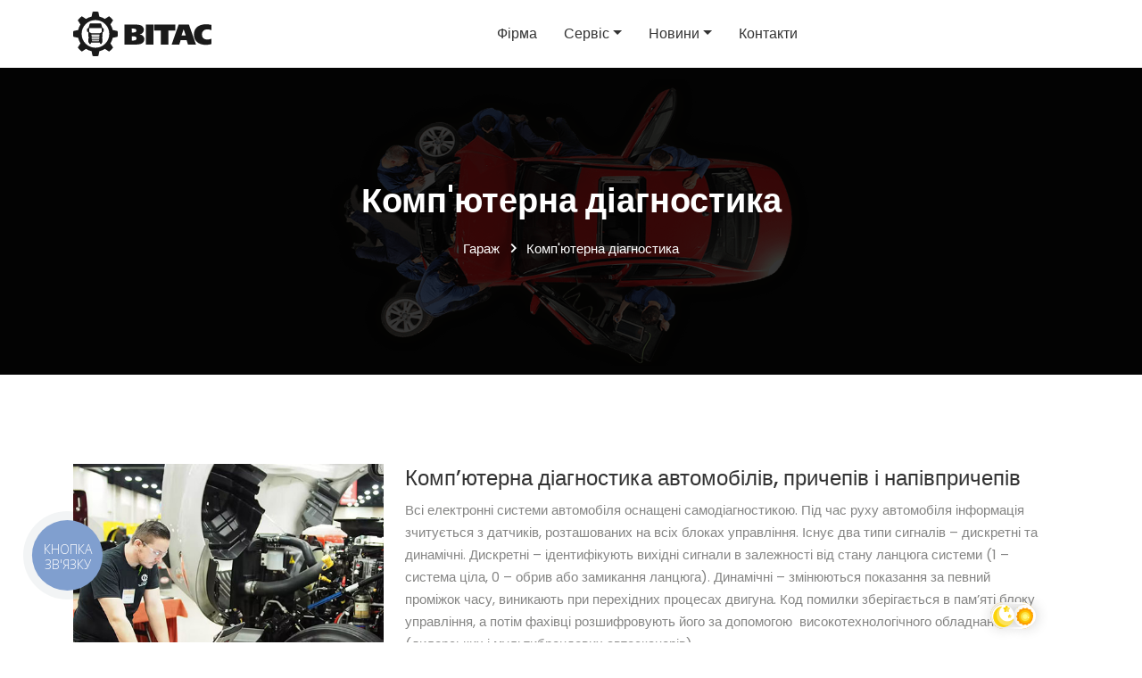

--- FILE ---
content_type: text/html; charset=utf-8
request_url: https://vitas.lviv.ua/kompyuterna-diagnostuka
body_size: 5583
content:
<!DOCTYPE html>
<!--[if lt IE 7 ]> <html lang="en" class="ie6"> <![endif]-->
<!--[if IE 7 ]>    <html lang="en" class="ie7"> <![endif]-->
<!--[if IE 8 ]>    <html lang="en" class="ie8"> <![endif]-->
<!--[if IE 9 ]>    <html lang="en" class="ie9"> <![endif]-->
<!--[if (gt IE 9)|!(IE)]><!--> <html lang="en" > <!--<![endif]-->
<html lang="uk" class="theme-light">
<head>
	<title>Ремонт вантажних авто Вітас  Комп'ютерна діагностика </title>
	<meta http-equiv="Content-Type" content="text/html; charset=UTF-8">	
	<meta name="viewport" content="width=device-width, initial-scale=1.0">	
	<link rel="stylesheet" href="https://vitas.lviv.ua/theme/Vitas/css/bootstrap.min.css">	
	<link rel="stylesheet" href="https://vitas.lviv.ua/theme/Vitas/css/meanmenu.css">	
	<link rel="stylesheet" href="https://vitas.lviv.ua/theme/Vitas/css/boxicons.min.css">	
	<link rel="stylesheet" href="https://vitas.lviv.ua/theme/Vitas/css/owl.carousel.min.css">	
	<link rel="stylesheet" href="https://vitas.lviv.ua/theme/Vitas/css/owl.theme.default.min.css">	
	<link rel="stylesheet" href="https://vitas.lviv.ua/theme/Vitas/css/magnific-popup.min.css">	
	<link rel="stylesheet" href="https://vitas.lviv.ua/theme/Vitas/css/animate.min.css">	
	<link rel="stylesheet" href="https://vitas.lviv.ua/theme/Vitas/css/style.css">	
	<link rel="stylesheet" href="https://vitas.lviv.ua/theme/Vitas/css/responsive.css">	
	<link rel="stylesheet" href="https://vitas.lviv.ua/theme/Vitas/css/theme-dark.css">	
	
	<link rel="apple-touch-icon" sizes="57x57" href="https://vitas.lviv.ua/theme/Vitas/favicon/apple-icon-57x57.png">
	<link rel="apple-touch-icon" sizes="60x60" href="https://vitas.lviv.ua/theme/Vitas/favicon/apple-icon-60x60.png">
	<link rel="apple-touch-icon" sizes="72x72" href="https://vitas.lviv.ua/theme/Vitas/favicon/apple-icon-72x72.png">
	<link rel="apple-touch-icon" sizes="76x76" href="https://vitas.lviv.ua/theme/Vitas/favicon/apple-icon-76x76.png">
	<link rel="apple-touch-icon" sizes="114x114" href="https://vitas.lviv.ua/theme/Vitas/favicon/apple-icon-114x114.png">
	<link rel="apple-touch-icon" sizes="120x120" href="https://vitas.lviv.ua/theme/Vitas/favicon/apple-icon-120x120.png">
	<link rel="apple-touch-icon" sizes="144x144" href="https://vitas.lviv.ua/theme/Vitas/favicon/apple-icon-144x144.png">
	<link rel="apple-touch-icon" sizes="152x152" href="https://vitas.lviv.ua/theme/Vitas/favicon/apple-icon-152x152.png">
	<link rel="apple-touch-icon" sizes="180x180" href="https://vitas.lviv.ua/theme/Vitas/favicon/apple-icon-180x180.png">
	<link rel="icon" type="image/png" sizes="192x192"  href="https://vitas.lviv.ua/theme/Vitas/favicon/android-icon-192x192.png">
	<link rel="icon" type="image/png" sizes="32x32" href="https://vitas.lviv.ua/theme/Vitas/favicon/favicon-32x32.png">
	<link rel="icon" type="image/png" sizes="96x96" href="https://vitas.lviv.ua/theme/Vitas/favicon/favicon-96x96.png">
	<link rel="icon" type="image/png" sizes="16x16" href="https://vitas.lviv.ua/theme/Vitas/favicon/favicon-16x16.png">
	<link rel="manifest" href="https://vitas.lviv.ua/theme/Vitas/favicon/manifest.json">
	<meta name="msapplication-TileColor" content="#ffffff">
	<meta name="msapplication-TileImage" content="https://vitas.lviv.ua/theme/Vitas/favicon/ms-icon-144x144.png">
	<meta name="theme-color" content="#ffffff">
	<link rel="icon" type="image/png" href="https://vitas.lviv.ua/theme/Vitas/favicon/favicon.ico">
	<meta name="description" content="Компьютерна діагностика вантажівок, тягачів, автобусів та великогабаритної техніки" />
<meta name="keywords" content="service, діагностика, компьютерна діагностика, вантажівка, тягач, товщиномір" />
<meta name="generator" content="GetSimple CE" />
<link rel="canonical" href="https://vitas.lviv.ua/services/kompyuterna-diagnostuka/" />
<meta name="robots" content="index, follow" />
<!-- CD OPENGRAPH TAGS -->
<meta property="twitter:account_id" content="" />
<meta name="twitter:site" content="@">
<meta property="fb:page_id" content="" />
<meta property="fb:admins" content="" />
<meta property="og:title" content="Комп'ютерна діагностика"/>
<meta property="og:image" content="https://vitas.lviv.ua/theme/Vitas/images/screenshot.png"/>
<meta property="og:site_name" content="Вітас"/>
<meta property="og:description" content="Комп’ютерна діагностика автомобілів,&nbsp;причепів і напівпричепів

Всі..."/>
<!-- end CD OPENGRAPH TAGS -->
	<meta name="viewport" content="user-scalable=yes, width=305" />
	<!-- Global site tag (gtag.js) - Google Analytics -->
	<script async src="https://www.googletagmanager.com/gtag/js?id=G-4MGBYV944V"></script>
	<script>
	  window.dataLayer = window.dataLayer || [];
	  function gtag(){dataLayer.push(arguments);}
	  gtag('js', new Date());

	  gtag('config', 'G-4MGBYV944V');
	</script>
	
</head>

<body id="kompyuterna-diagnostuka" >
	<div class="loader" style="display: none;">
		<div class="d-table">
			<div class="d-table-cell">
				<div class="spinner">
					<div class="bounce1"></div>				
					<div class="bounce2"></div>				
					<div class="bounce3"></div>
				</div>
			</div>
		</div>
	</div>
	<div class="navbar-area fixed-top">
		<div class="mobile-nav">
			<a rel="icon" href="https://vitas.lviv.ua/" class="logo">
				<img src="https://vitas.lviv.ua/theme/Vitas/img/Logo_Vitas_BW.svg" style="height: 40px;" alt="Logo">
			</a>
		</div>
		
		<div class="main-nav">
			<div class="container">
				<nav class="navbar navbar-expand-md navbar-light">
					<a rel="icon" class="navbar-brand" href="https://vitas.lviv.ua/">
						<img src="https://vitas.lviv.ua/theme/Vitas/img/Logo_Vitas_BW.svg" style="height: 50px;" class="logo-one" alt="Logo">
						<img src="https://vitas.lviv.ua/theme/Vitas/img/Logo_Vitas_Orange.svg" style="height: 50px;"  class="logo-two" alt="Logo">
					</a>
					
					<div class="collapse navbar-collapse mean-menu" id="navbarSupportedContent" style="display: block;">
						<ul class="navbar-nav ml-auto">
							<li class="nav-item"><a rel="next" href="#about" class="nav-link">Фірма</a></li>
							<li class="nav-item"><a rel="next" href="https://vitas.lviv.ua/#" class="nav-link dropdown-toggle">Сервіс</a>
								
								<ul class="dropdown-menu">
									<li class="nav-item"><a rel="next" href="services" class="nav-link">Сервіс детально</a></li>
								</ul>
							</li>
 							<li class="nav-item"><a rel="next" href="https://vitas.lviv.ua/#blog" class="nav-link dropdown-toggle">Новини</a>
								
								<ul class="dropdown-menu">
									<li class="nav-item"><a rel="next" href="blogs" class="nav-link">Новини всі</a></li>
								</ul>
							</li>
							<li class="nav-item"><a rel="next" href="#contact" class="nav-link">Контакти</a></li>
						</ul>
					</div>
				</nav>
			</div>
		</div>
	</div>	
	
<div class="page-title-area">
		<img src="https://vitas.lviv.ua/theme/Vitas/img/footer-car.png" alt="Title">
		
		<div class="container">
			<div class="page-title-content">
				<h2>Комп'ютерна діагностика</h2>
				
				<ul>
					<li><a href="index">Гараж</a></li>
					<li><i class="bx bx-chevron-right"></i></li>
					<li>Комп'ютерна діагностика</li>
				</ul>
			</div>
		</div>
	</div>	
	
<section class="blog-area pt-100 pb-70">
		<div class="container">
			<div class="row">
								
								
				<div class="row">
<div class="col-lg-4">
	<img class="img-fluid" src=" https://vitas.lviv.ua/data/uploads/image/comp.jpeg" alt="Комп'ютерна діагностика">
</div>
<div class="col-lg-8"><h4>Комп’ютерна діагностика автомобілів,&nbsp;причепів і напівпричепів</h4>

<p>Всі електронні системи автомобіля оснащені самодіагностикою. Під час руху автомобіля інформація зчитується з датчиків, розташованих на всіх блоках управління. Існує два типи сигналів – дискретні та динамічні.&nbsp;Дискретні – ідентифікують вихідні сигнали в залежності від стану ланцюга системи (1 – система ціла, 0 – обрив або замикання ланцюга).&nbsp;Динамічні – змінюються показання за певний проміжок часу, виникають при перехідних процесах двигуна.&nbsp;Код помилки зберігається в пам’яті блоку управління, а потім фахівці розшифровують його за допомогою&nbsp; високотехнологічного обладнання (дилерських і мультибрендових автосканерів).</p>

<p>Комп’ютерна діагностика для визначення проблем</p>

<ul>
	<li>ходової (підвіски)</li>
	<li>компресії в циліндрах</li>
	<li>системи охолодження</li>
	<li>вихлопної системи</li>
	<li>електросистем автомобіля</li>
	<li>системи обігріву салону автомобіля</li>
	<li>стану рідин</li>
	<li>кузова товщиноміром ЛФП</li>
</ul>
</div>
</div>
				
				
			</div>
		</div>
	</section>	
<script type="text/javascript">
  (function(d, w, s) {
	var widgetHash = '10aie1vd1bt13oav04bs', gcw = d.createElement(s); gcw.type = 'text/javascript'; gcw.async = true;
	gcw.src = '//widgets.binotel.com/getcall/widgets/'+ widgetHash +'.js';
	var sn = d.getElementsByTagName(s)[0]; sn.parentNode.insertBefore(gcw, sn);
  })(document, window, 'script');
</script> 
	
<!-- include the footer template -->

	
<footer  id="contact">
		<div class="footer-img">
			<img src="https://vitas.lviv.ua/theme/Vitas/img/footer-car.png" alt="Footer">
		</div>
		
		<div class="container">
			<div class="subscribe-area">

				
				<h2>Ми на мапі</h2>
				<iframe src="https://www.google.com/maps/embed?pb=!1m14!1m8!1m3!1d10282.868451653667!2d24.0807614!3d49.8853388!3m2!1i1024!2i768!4f13.1!3m3!1m2!1s0x0%3A0x1b7fcb596407a78!2z0JLQhtCi0JDQoSDQn9Cc0J8!5e0!3m2!1suk!2sua!4v1651316664670!5m2!1suk!2sua" width="100%" height="450" style="border:0;" allowfullscreen="" loading="lazy" referrerpolicy="no-referrer-when-downgrade"></iframe>

			</div>
			
			<div class="row">
				<div class="col-sm-6 col-lg-3">
					<div class="footer-item">
						<div class="footer-logo"><a rel="icon" href="https://vitas.lviv.ua/">
							<img src="https://vitas.lviv.ua/theme/Vitas/img/Logo_Vitas_Orange.svg" style="width: 180px;" alt="Logo">
							</a>
							
							<p>Гарантійне обслуговування автомобілів Ford Cargo, МАЗ, КрАЗ. Ремонт вантажівок, причепів, напівпричепів, автобусів. Ремонт дизельних двигунів, КПП, ремонт ходової частини. Ремонт електрообладнання всіх марок авто. Комп'ютерна діагностика. Ремонт тентів. Токарні та фрезерувальні роботи, зварювальні роботи</p>
							
							<ul>
								<li><a href="https://vitas.lviv.ua/#" target="_blank">
									<i class="bx bxl-youtube"></i>
									</a></li>
								<li><a href="https://vitas.lviv.ua/#" target="_blank">
									<i class="bx bxl-facebook"></i>
									</a></li>
								<li><a href="https://vitas.lviv.ua/#" target="_blank">
									<i class="bx bxl-instagram-alt"></i>
									</a></li>
							</ul>
						</div>
					</div>
				</div>
				
				<div class="col-sm-6 col-lg-3">
					<div class="footer-item">
						<div class="footer-service">
							<h3>Послуги</h3>
							
							<ul>
								<li><a rel="next" href="remont-dvuguniv" target="_blank">
									<i class="bx bx-chevron-right"></i>
									Ремонт двигунів
									</a></li>
								<li><a rel="next" href="remont-kpp" target="_blank">
									<i class="bx bx-chevron-right"></i>
									Ремонт КПП
									</a></li>
								<li><a rel="next" href="remont-hodovoji" target="_blank">
									<i class="bx bx-chevron-right"></i>
									Ремонт ходової
									</a></li>
								<li><a rel="next" href="remont-tentiv" target="_blank">
									<i class="bx bx-chevron-right"></i>
									Ремонт тентів
									</a></li>
								<li><a rel="next" href="zvaryuvalni-robotu" target="_blank">
									 <i class="bx bx-chevron-right"></i>
									Зварювальні роботи
									</a></li>
								<li><a rel="next" href="tokarni-robotu" target="_blank">
									 <i class="bx bx-chevron-right"></i>
									Токарні роботи
									</a></li>
								<li><a rel="next" href="kompyuterna-diagnostuka" target="_blank">
									 <i class="bx bx-chevron-right"></i>
									Комп'ютерна діагностика
									</a></li>
								<li><a rel="next" href="remont-avtobusiv" target="_blank">
									 <i class="bx bx-chevron-right"></i>
									Ремонт автобусів
									</a></li>
								<li><a rel="next" href="remont-pruchepiv-ta-napivpruchepiv" target="_blank">
									 <i class="bx bx-chevron-right"></i>
									Ремонт причепів та напівпричепів
									</a></li>					
							</ul>
						</div>
					</div>
				</div>
				
				<div class="col-sm-6 col-lg-3">
					<div class="footer-item">
						<div class="footer-service">
							<h3>Швикі переходи</h3>
							
							<ul>
								<li><a rel="first" href="https://vitas.lviv.ua/" >
									<i class="bx bx-chevron-right"></i>
									Гараж
									</a></li>
								<li><a rel="next" href="#about">
									<i class="bx bx-chevron-right"></i>
									Фірма
									</a></li>
								<li><a rel="next" href="#blog" >
									<i class="bx bx-chevron-right"></i>
									Новини
									</a></li>
								<li><a rel="next" href="#contact">
									<i class="bx bx-chevron-right"></i>
									Контакти
									</a></li>
							</ul>
						</div>
					</div>
				</div>
				
				<div class="col-sm-6 col-lg-3">
					<div class="footer-item">
						<div class="footer-service footer-find">
							<h3>Зв'язок</h3>
							
							<ul>
								<li><i class="bx bx-location-plus"></i>
									вул. Київська 18А, Малехів, Львівська обл, 80383</li>
								<li><i class="bx bx-phone-call"></i>
									СТО
									<a href="tel:+38 098 186 80 05">
									+38 098 186 80 06
									</a></li>
								<li><i class="bx bx-phone-call"></i>
									Бухгалтерія
									<a href="tel:+38 098 186 80 05">
									+38 098 186 80 05
									</a></li>
								<li><i class="bx bx-mail-send"></i>
									 <a href="mailto:vitaslviv@gmail.com">
									vitaslviv@gmail.com
									</a></li>
							</ul>
						</div>
					</div>
				</div>
			</div>
			
			<div class="copyright-area">
				<div class="row">
					<div class="col-lg-7">
						<div class="copyright-item">
							<a href="https://vitas.lviv.ua/" target="_blank">2026 - <strong>Вітас</strong></a>
						</div>
					</div>
					
					<div class="col-lg-5">
						<div class="copyright-item copyright-right">
							<ul>
								<!-- <li><a href="https://vitas.lviv.ua/" target="_blank">Vitas</a></li> -->
								<li><span>-</span></li>
								<li><a href="https://getsimple-ce.ovh/" target="_blank" >Powered by  GetSimple CE</a></li>
							</ul>
						</div>
					</div>
				</div>
			</div>
		</div>
		
	</footer>
	
	
	<script src="https://vitas.lviv.ua/theme/Vitas/js/jquery.min.js"></script>
	<script src="https://vitas.lviv.ua/theme/Vitas/js/bootstrap.bundle.min.js"></script>	
	<script src="https://vitas.lviv.ua/theme/Vitas/js/jquery.meanmenu.js"></script>	
	<script src="https://vitas.lviv.ua/theme/Vitas/js/jquery.mixitup.min.js"></script>	
	<script src="https://vitas.lviv.ua/theme/Vitas/js/owl.carousel.min.js"></script>	
	<script src="https://vitas.lviv.ua/theme/Vitas/js/jquery.magnific-popup.min.js"></script>	
	<script src="https://vitas.lviv.ua/theme/Vitas/js/jquery.ajaxchimp.min.js"></script>	
	<script src="https://vitas.lviv.ua/theme/Vitas/js/form-validator.min.js"></script>	
	<script src="https://vitas.lviv.ua/theme/Vitas/js/contact-form-script.js"></script>	
	<script src="https://vitas.lviv.ua/theme/Vitas/js/wow.min.js"></script>	
	<script src="https://vitas.lviv.ua/theme/Vitas/js/custom.js"></script>
	
	<div id="toTop" class="back-to-top-btn" style="display: none;"><i class="bx bx-up-arrow"></i></div>

	
	<div class="switch-box">
		<label id="switch" class="switch">
		<input type="checkbox" onchange="toggleTheme()" id="slider"><span class="slider round"></span></label>
	</div>

<!-- Messenger Плагін чата Code -->
    <div id="fb-root"></div>

    <!-- Your Плагін чата code -->
    <div id="fb-customer-chat" class="fb-customerchat">
    </div>

    <script>
      var chatbox = document.getElementById('fb-customer-chat');
      chatbox.setAttribute("page_id", "110537028343300");
      chatbox.setAttribute("attribution", "biz_inbox");
    </script>

    <!-- Your SDK code -->
    <script>
      window.fbAsyncInit = function() {
        FB.init({
          xfbml            : true,
          version          : 'v14.0'
        });
      };

      (function(d, s, id) {
        var js, fjs = d.getElementsByTagName(s)[0];
        if (d.getElementById(id)) return;
        js = d.createElement(s); js.id = id;
        js.src = 'https://connect.facebook.net/uk_UA/sdk/xfbml.customerchat.js';
        fjs.parentNode.insertBefore(js, fjs);
      }(document, 'script', 'facebook-jssdk'));
    </script>

<script type="text/javascript">
  (function(d, w, s) {
	var widgetHash = '10aie1vd1bt13oav04bs', gcw = d.createElement(s); gcw.type = 'text/javascript'; gcw.async = true;
	gcw.src = '//widgets.binotel.com/getcall/widgets/'+ widgetHash +'.js';
	var sn = d.getElementsByTagName(s)[0]; sn.parentNode.insertBefore(gcw, sn);
  })(document, window, 'script');
</script>

</body>
</html>	

	

	
	

--- FILE ---
content_type: text/css
request_url: https://vitas.lviv.ua/theme/Vitas/css/style.css
body_size: 13682
content:
/*
@File: Audeck Template Style

* This file contains the styling for the actual template, this
is the file you need to edit to change the look of the
template.

This files table contents are outlined below>>>>>

*******************************************
*******************************************

** - Default CSS
** - Home One CSS
** - Home Two CSS
** - Home Three CSS
** - About CSS
** - Service Details CSS
** - Blog Details CSS
** - Cart CSS
** - Checkout CSS
** - Sign Up CSS
** - Sign In CSS
** - FAQ CSS
** - Coming Soon CSS
** - Terms & Conditions CSS
** - Contact CSS
** - Preloader CSS
** - Back to Top CSS
*/
@import url("https://fonts.googleapis.com/css2?family=Poppins:wght@400;500;600;700;800&display=swap");
/*-- Default CSS --*/
body {
  font-family: "Poppins", sans-serif;
  color: #858584;
  background-color: #ffffff;
  font-size: 15px;
}

h1, h2, h3, h4, h5, h6 {
  line-height: 1.3;
  color: #333333;
}

p {
  line-height: 1.7;
}

a {
  -webkit-transition: 0.5s all ease;
  transition: 0.5s all ease;
  text-decoration: none;
  color: #fdb819;
}

a:hover {
  color: #333333;
}

img {
  max-width: 100%;
}

.d-table {
  width: 100%;
  height: 100%;
}

.d-table-cell {
  vertical-align: middle;
}

.ptb-100 {
  padding-top: 100px;
  padding-bottom: 100px;
}

.pt-100 {
  padding-top: 100px;
}

.pb-70 {
  padding-bottom: 70px;
}

.pb-100 {
  padding-bottom: 100px;
}

button:focus {
  outline: 0;
}

.btn.focus, .btn:focus {
  -webkit-box-shadow: none;
          box-shadow: none;
}

/*-- End Default CSS --*/
/*------ Home One CSS ------*/
/*-- Navbar --*/
.navbar-light .navbar-brand .logo-two {
  display: none;
}

.main-nav {
  background: #ffffff;
  padding-top: 0;
  padding-bottom: 0;
}

.main-nav.menu-shrink {
  -webkit-box-shadow: 0px 0px 20px 0px #dddddd91;
          box-shadow: 0px 0px 20px 0px #dddddd91;
}

.main-nav.menu-shrink .navbar-light {
  padding-top: 5px;
  padding-bottom: 5px;
}

.main-nav nav {
  -webkit-transition: 0.5s all ease;
  transition: 0.5s all ease;
  padding-left: 0;
  padding-right: 0;
}

.main-nav nav .navbar-nav {
  margin-left: auto;
  margin-right: auto;
}

.main-nav nav .navbar-nav .nav-item:hover a {
  color: #fdb819;
}

.main-nav nav .navbar-nav .nav-item a {
  color: #333333;
  text-transform: capitalize;
  font-weight: 500;
  -webkit-transition: 0.5s all ease;
  transition: 0.5s all ease;
}

.main-nav nav .navbar-nav .nav-item a:hover, .main-nav nav .navbar-nav .nav-item a:focus, .main-nav nav .navbar-nav .nav-item a.active {
  color: #fdb819;
}

.main-nav nav .navbar-nav .nav-item .dropdown-menu {
  -webkit-transform: rotate(6deg);
          transform: rotate(6deg);
  -webkit-transition: all 0.7s ease;
  transition: all 0.7s ease;
  left: 50px;
  background: #ffffff;
  border-radius: 0;
}

.main-nav nav .navbar-nav .nav-item .dropdown-menu li a {
  color: #333333;
  font-weight: 500;
}

.main-nav nav .navbar-nav .nav-item .dropdown-menu li a:hover, .main-nav nav .navbar-nav .nav-item .dropdown-menu li a:focus, .main-nav nav .navbar-nav .nav-item .dropdown-menu li a.active {
  color: #fdb819;
}

.main-nav nav .navbar-nav .nav-item:hover ul {
  -webkit-transform: rotate(0deg);
          transform: rotate(0deg);
  left: 0;
}

.main-nav nav .cmn-btn {
  width: 13%;
  text-align: right;
}

.main-nav nav .cmn-btn a {
  padding: 8px 20px 13px;
  margin-right: 0;
}

.main-nav nav .cmn-btn a i {
  font-size: 23px;
  top: 5px;
}

/*-- End Navbar --*/
/*-- Banner --*/
.banner-area {
  height: 870px;
  /*background-color: #030303;*/
    background-color: navy;
  position: relative;
  overflow: hidden;
}

.banner-area:before {
  position: absolute;
  content: '';
  width: 800px;
  height: 1000px;
  right: -287px;
  top: -92px;
  background-color: #fdb819;
  opacity: 0.80;
  -webkit-transform: rotate(-17deg);
          transform: rotate(-17deg);
}

.banner-area .banner-img img {
  position: absolute;
}

.banner-area .banner-img img:nth-child(1) {
  max-width: 485px;
  margin-left: auto;
  margin-right: auto;
  top: 250px;
  left: 0;
  right: 0;
  opacity: .08;
}

.banner-area .banner-img img:nth-child(2) {
  right: 50px;
  top: 260px;
  max-width: 700px;
}

.banner-area .banner-text {
  max-width: 650px;
  margin-top: 35px;
  z-index: 1;
  position: relative;
}

.banner-area .banner-text h1 {
  margin-bottom: 26px;
  font-size: 80px;
  color: #ffffff;
  font-weight: 800;
  font-style: italic;
  text-transform: uppercase;
  z-index: 1;
}

.banner-area .banner-text p {
  color: #ffffff;
  margin-bottom: 40px;
}

@-webkit-keyframes banner-car-ani {
  0% {
    -webkit-transform: scale(0.9);
            transform: scale(0.9);
  }
  50% {
    -webkit-transform: scale(1);
            transform: scale(1);
  }
  100% {
    -webkit-transform: scale(0.9);
            transform: scale(0.9);
  }
}

@keyframes banner-car-ani {
  0% {
    -webkit-transform: scale(0.9);
            transform: scale(0.9);
  }
  50% {
    -webkit-transform: scale(1);
            transform: scale(1);
  }
  100% {
    -webkit-transform: scale(0.9);
            transform: scale(0.9);
  }
}

.cmn-btn a {
  display: inline-block;
  font-weight: 500;
  color: #ffffff;
  background-color: #fdb819;
  padding: 12px 20px;
  z-index: 1;
}

.cmn-btn a i {
  display: inline-block;
  font-size: 21px;
  position: relative;
  top: 4px;
  margin-right: 5px;
}

.cmn-btn .banner-btn-left {
  margin-right: 20px;
  position: relative;
}

.cmn-btn .banner-btn-left:before {
  position: absolute;
  content: '';
  width: 100%;
  height: 0%;
  left: 0;
  bottom: 0;
  background-color: #333333;
  border-radius: 50% 50% 0 0;
  opacity: 0;
  -webkit-transition: 0.5s all ease;
  transition: 0.5s all ease;
  z-index: -1;
}

.cmn-btn .banner-btn-left:hover:before {
  opacity: 1;
  height: 100%;
  border-radius: 0;
}

.cmn-btn .banner-btn-right {
  background-color: transparent;
  padding: 0;
}

.cmn-btn .banner-btn-right:hover {
  color: #fdb819;
}

.cmn-btn .banner-btn-right i {
  color: #fdb819;
}

/*-- End Banner --*/
/*-- Address --*/
.address-area .row {
  background-color: #ffffff;
  -webkit-box-shadow: 0px 10px 20px 0px #dddddd8a;
          box-shadow: 0px 10px 20px 0px #dddddd8a;
  margin-top: -40px;
  position: relative;
}

.address-area .address-one:before {
  display: none;
}

.address-item {
  margin-bottom: 30px;
  text-align: center;
  margin-top: -30px;
  position: relative;
}

.address-item:before {
  position: absolute;
  content: '';
  width: 2px;
  height: 70px;
  right: 0;
  top: 80px;
  background-color: #faf5d4;
}

.address-item i {
  width: 85px;
  height: 85px;
  line-height: 85px;
  border-radius: 50%;
  color: #fdb819;
  background-color: #ffffff;
  font-size: 38px;
}

.address-item h3 {
  font-weight: 600;
  font-size: 20px;
  margin-bottom: 10px;
}

.address-item span {
  display: block;
  font-size: 14px;
  max-width: 200px;
  margin-left: auto;
  margin-right: auto;
}

.address-item a {
  display: block;
  color: #858584;
}

.address-item a:hover {
  color: #fdb819;
}

/*-- End Address --*/
/*-- Process --*/
.section-title {
  text-align: center;
  margin-bottom: 50px;
  position: relative;
  z-index: 1;
}

.section-title .sub-title {
  font-weight: 500;
  color: #ffffff;
  text-transform: uppercase;
  position: relative;
  display: block;
  z-index: 1;
  padding-top: 7px;
  margin-bottom: 20px;
}

.section-title .sub-title:before {
  position: absolute;
  content: '';
  width: 120px;
  height: 35px;
  left: 0;
  right: 0;
  top: 0;
  background-color: #fdb819;
  z-index: -1;
  -webkit-transform: skewX(-28deg);
          transform: skewX(-28deg);
  margin-left: auto;
  margin-right: auto;
}

.section-title h2 {
  font-weight: 600;
  font-size: 38px;
  margin-bottom: 0;
}

.section-title p {
  margin-bottom: 0;
  margin-top: 10px;
  max-width: 600px;
  margin-left: auto;
  margin-right: auto;
}

.process-area {
  position: relative;
  overflow: hidden;
}

.process-area .process-shape {
  position: absolute;
  left: 0;
  right: 0;
  top: 165px;
  max-width: 1035px;
  margin-right: auto;
  margin-left: auto;
}

.process-item {
  margin-bottom: 30px;
}

.process-item .process-inner {
  text-align: right;
  position: relative;
  padding-right: 80px;
}

.process-item .process-inner i {
  position: absolute;
  top: 0;
  right: 12px;
  font-size: 50px;
  z-index: 1;
  color: #000000;
}

.process-item .process-inner i:after {
  position: absolute;
  content: '';
  width: 45px;
  height: 50px;
  top: 0;
  right: -12px;
  background-color: #fdb819;
  z-index: -1;
}

.process-item .process-inner h3 {
  font-weight: 600;
  font-size: 20px;
  margin-bottom: 10px;
}

.process-item .process-inner p {
  margin-bottom: 0;
  font-size: 14px;
}

.process-item .process-one {
  margin-bottom: 100px;
}

.process-item .process-img {
  text-align: center;
}

.process-item .process-img img {
  -webkit-animation: process-type 25s infinite linear;
          animation: process-type 25s infinite linear;
  position: relative;
  top: -12px;
}

.process-item .process-two {
  padding-left: 80px;
  padding-right: 0;
  text-align: left;
  margin-bottom: 100px;
}

.process-item .process-two i {
  left: 12px;
  right: unset;
}

.process-item .process-two i:after {
  left: -12px;
}

.process-item .process-three {
  padding-left: 80px;
  padding-right: 0;
  text-align: left;
}

.process-item .process-three i {
  left: 12px;
  right: unset;
}

.process-item .process-three i:after {
  left: -12px;
}

@-webkit-keyframes process-type {
  0% {
    -webkit-transform: rotate(0deg);
            transform: rotate(0deg);
  }
  50% {
    -webkit-transform: rotate(180deg);
            transform: rotate(180deg);
  }
  100% {
    -webkit-transform: rotate(360deg);
            transform: rotate(360deg);
  }
}

@keyframes process-type {
  0% {
    -webkit-transform: rotate(0deg);
            transform: rotate(0deg);
  }
  50% {
    -webkit-transform: rotate(180deg);
            transform: rotate(180deg);
  }
  100% {
    -webkit-transform: rotate(360deg);
            transform: rotate(360deg);
  }
}

/*-- End Process --*/
/*-- Service --*/
.service-item {
  margin-bottom: 30px;
}

.service-item:hover .service-content {
  max-width: 100%;
  background-color: #fdb819;
}

.service-item:hover .service-content i {
  color: #ffffff;
}

.service-item:hover .service-content .service-icon {
  color: #ffffff;
}

.service-item a {
  display: block;
}

.service-item .service-content {
  background-color: #000000;
  max-width: 320px;
  padding: 20px 15px 20px 20px;
  position: relative;
  margin-top: -100px;
  -webkit-transition: 0.5s all ease;
  transition: 0.5s all ease;
}

.service-item .service-content i {
  display: inline-block;
  color: #fdb819;
  font-size: 55px;
  margin-bottom: 15px;
  -webkit-transition: 0.5s all ease;
  transition: 0.5s all ease;
}

.service-item .service-content .service-icon {
  position: absolute;
  right: 0;
  top: 0;
  font-size: 135px;
  opacity: .20;
  -webkit-transition: 0.5s all ease;
  transition: 0.5s all ease;
}

.service-item .service-content h3 {
  font-weight: 600;
  font-size: 20px;
  color: #ffffff;
  margin-bottom: 12px;
}

.service-item .service-content p {
  margin-bottom: 0;
  color: #ffffff;
  font-size: 14px;
}

/*-- End Service --*/
/*-- Quality --*/
.quality-area {
  background-color: #000000;
  position: relative;
}

.quality-area .quality-img img {
  position: absolute;
}

.quality-area .quality-img img:nth-child(1) {
  left: 0;
  top: 0;
  height: 100%;
}

.quality-area .quality-img img:nth-child(2) {
  left: -111px;
  top: 0px;
  height: 100%;
}

.quality-area .quality-img img:nth-child(3) {
  bottom: -65px;
  left: 0;
  max-width: 780px;
  z-index: 1;
  -webkit-animation: quality-ani 8s infinite linear;
          animation: quality-ani 8s infinite linear;
}

@-webkit-keyframes quality-ani {
  0% {
    -webkit-transform: translate(0, 0);
            transform: translate(0, 0);
  }
  50% {
    -webkit-transform: translate(0, -40px);
            transform: translate(0, -40px);
  }
  100% {
    -webkit-transform: translate(0, 0);
            transform: translate(0, 0);
  }
}

@keyframes quality-ani {
  0% {
    -webkit-transform: translate(0, 0);
            transform: translate(0, 0);
  }
  50% {
    -webkit-transform: translate(0, -40px);
            transform: translate(0, -40px);
  }
  100% {
    -webkit-transform: translate(0, 0);
            transform: translate(0, 0);
  }
}

.quality-content {
  max-width: 500px;
  margin-left: auto;
  padding-top: 100px;
  padding-bottom: 100px;
  position: relative;
}

.quality-content .section-title {
  text-align: left;
  margin-bottom: 30px;
}

.quality-content .section-title h2 {
  color: #ffffff;
}

.quality-content .section-title p {
  margin-left: 0;
  margin-top: 18px;
  color: #ffffff;
}

.quality-content .cmn-btn a {
  padding: 12px 20px;
}

.quality-content img {
  position: absolute;
  bottom: 0;
  right: 0;
  opacity: .10;
  -webkit-animation: quality-tyre 10s infinite linear;
          animation: quality-tyre 10s infinite linear;
}

@-webkit-keyframes quality-tyre {
  0% {
    -webkit-transform: translate(0px, 0px);
            transform: translate(0px, 0px);
  }
  50% {
    -webkit-transform: translate(-100px, 0px);
            transform: translate(-100px, 0px);
  }
  100% {
    -webkit-transform: translate(0px, 0px);
            transform: translate(0px, 0px);
  }
}

@keyframes quality-tyre {
  0% {
    -webkit-transform: translate(0px, 0px);
            transform: translate(0px, 0px);
  }
  50% {
    -webkit-transform: translate(-100px, 0px);
            transform: translate(-100px, 0px);
  }
  100% {
    -webkit-transform: translate(0px, 0px);
            transform: translate(0px, 0px);
  }
}

/*-- End Quality --*/
/*-- Work --*/
#Container .mix {
  display: none;
}

.sorting-menu {
  margin-bottom: 50px;
}

.sorting-menu ul {
  margin: 0;
  padding: 0;
  text-align: center;
}

.sorting-menu ul li {
  list-style-type: none;
  display: inline-block;
  cursor: pointer;
  font-weight: 600;
  color: #000000;
  -webkit-transition: 0.5s all ease;
  transition: 0.5s all ease;
  padding: 7px 20px;
  text-transform: uppercase;
  background-color: #ddd3;
  margin-right: 4px;
  margin-left: 4px;
  margin-bottom: 10px;
}

.sorting-menu ul li.active, .sorting-menu ul li:hover {
  background-color: #fdb819;
  color: #ffffff;
}

.work-area .section-title {
  margin-bottom: 30px;
}

.work-area .work-item {
  margin-bottom: 30px;
  position: relative;
}

.work-area .work-item img {
  width: 100%;
}

.work-area .work-item:before {
  position: absolute;
  content: '';
  width: 0%;
  height: 100%;
  left: 0;
  top: 0;
  background-color: #000;
  opacity: .60;
  -webkit-transition: 0.5s all ease;
  transition: 0.5s all ease;
}

.work-area .work-item:after {
  position: absolute;
  content: '';
  width: 0%;
  height: 100%;
  right: 0;
  top: 0;
  background-color: #000;
  opacity: .60;
  -webkit-transition: 0.5s all ease;
  transition: 0.5s all ease;
}

.work-area .work-item:hover:before {
  width: 50%;
}

.work-area .work-item:hover:after {
  width: 50%;
}

.work-area .work-item:hover .cmn-btn {
  top: 46%;
  opacity: 1;
}

.work-area .work-item .cmn-btn {
  position: absolute;
  left: 0;
  right: 0;
  text-align: center;
  top: 54%;
  opacity: 0;
  -webkit-transition: 0.5s all ease;
  transition: 0.5s all ease;
  z-index: 1;
}

.work-area .work-item .cmn-btn a {
  padding: 12px 11px 12px 20px;
  margin-right: 0;
}

.work-area .work-item .cmn-btn a i {
  font-size: 19px;
  top: 4px;
}

/*-- End Work --*/
/*-- Feature --*/
.feature-area {
  background-color: #000000;
  position: relative;
  overflow: hidden;
}

.feature-area .feature-img {
  position: relative;
  background-image: url("../img//feature-bg.jpg");
  background-size: cover;
  background-position: center center;
  background-repeat: no-repeat;
  width: 100%;
  height: 100%;
}

.feature-area .feature-img:before {
  position: absolute;
  content: '';
  right: -170px;
  top: -70px;
  width: 285px;
  height: 700px;
  background-color: #000000;
  -webkit-transform: rotate(-19deg);
          transform: rotate(-19deg);
}

.feature-area .feature-img img {
  display: none;
}

.feature-area .feature-shape img {
  position: absolute;
  right: 65px;
  bottom: 0;
  opacity: .10;
  -webkit-animation: process-type 25s infinite linear;
          animation: process-type 25s infinite linear;
  z-index: 1;
}

.feature-area .feature-content {
  max-width: 670px;
  margin-right: auto;
  padding-top: 100px;
  padding-bottom: 100px;
  position: relative;
  z-index: 1;
}

.feature-area .feature-content h2 {
  font-weight: 600;
  font-size: 38px;
  color: #ffffff;
  margin-bottom: 40px;
}

.feature-area .feature-content ul {
  margin: 0;
  padding: 0;
}

.feature-area .feature-content ul li {
  list-style-type: none;
  display: block;
  position: relative;
  padding-left: 70px;
  margin-bottom: 40px;
}

.feature-area .feature-content ul li:nth-child(1) {
  margin-left: 50px;
}

.feature-area .feature-content ul li:nth-child(2) {
  margin-left: 100px;
}

.feature-area .feature-content ul li:nth-child(3) {
  margin-bottom: 0;
  margin-left: 150px;
}

.feature-area .feature-content ul li i {
  position: absolute;
  left: 0;
  top: 0;
  width: 50px;
  height: 50px;
  line-height: 50px;
  text-align: center;
  font-size: 27px;
  color: #000000;
  background-color: #fdb819;
  border-radius: 10px;
}

.feature-area .feature-content ul li h3 {
  font-weight: 600;
  font-size: 20px;
  margin-bottom: 8px;
  color: #ffffff;
}

.feature-area .feature-content ul li p {
  margin-bottom: 0;
  color: #aeadad;
  font-size: 14px;
  max-width: 380px;
}

/*-- End Feature --*/
/*-- Parts --*/
.parts-area {
  background-color: #f6f4f4;
}

.parts-view {
  text-align: center;
}

.parts-view a {
  display: inline-block;
  color: #fdb819;
  border: 1px solid #fdb819;
  font-weight: 600;
  font-size: 15px;
  padding: 12px 20px;
}

.parts-view a:hover {
  background-color: #fdb819;
  color: #ffffff;
}

.parts-item {
  margin-bottom: 30px;
  text-align: center;
  background-color: #ffffff;
  padding: 30px 25px 35px;
  -webkit-transition: 0.5s all ease;
  transition: 0.5s all ease;
}

.parts-item:hover {
  -webkit-transform: translate(0, -10px);
          transform: translate(0, -10px);
}

.parts-item .parts-top {
  padding-bottom: 25px;
  border-bottom: 1px solid #fdb819;
  margin-bottom: 20px;
}

.parts-item h3 {
  font-weight: 600;
  font-size: 20px;
  margin-bottom: 8px;
}

.parts-item span {
  display: block;
  font-weight: 600;
  font-size: 22px;
  color: #fdb819;
  margin-bottom: 14px;
}

.parts-item .cmn-btn .banner-btn-left {
  margin-right: 0;
}

/*-- End Parts --*/
/*-- Engineer --*/
.engineer-area .owl-theme .owl-dots .owl-dot span {
  background: #333333;
}

.engineer-area .owl-theme .owl-dots .owl-dot.active span {
  background: #fdb819;
}

.engineer-item {
  text-align: center;
  margin-bottom: 30px;
}

.engineer-item:hover .engineer-bottom {
  background-color: #fdb819;
  max-width: 100%;
}

.engineer-item:hover .engineer-bottom h3 {
  color: #ffffff;
}

.engineer-item:hover .engineer-bottom span {
  color: #ffffff;
}

.engineer-item .engineer-bottom {
  background-color: #ffffff;
  -webkit-box-shadow: 0px 0px 20px 0px #dddddd59;
          box-shadow: 0px 0px 20px 0px #dddddd59;
  padding: 16px 15px 20px;
  max-width: 230px;
  margin-left: auto;
  margin-right: auto;
  margin-top: -35px;
  z-index: 1;
  position: relative;
  -webkit-transition: 0.5s all ease;
  transition: 0.5s all ease;
}

.engineer-item .engineer-bottom h3 {
  font-weight: 600;
  font-size: 20px;
  margin-bottom: 6px;
  -webkit-transition: 0.5s all ease;
  transition: 0.5s all ease;
}

.engineer-item .engineer-bottom span {
  display: block;
  font-size: 14px;
  color: #808291;
  -webkit-transition: 0.5s all ease;
  transition: 0.5s all ease;
}

/*-- End Engineer --*/
/*-- Review --*/
.review-area {
  background-color: #000000;
  position: relative;
  overflow: hidden;
}

.review-area .col-lg-6 {
  padding-right: 0;
  padding-left: 0;
}

.review-area .review-shape img {
  position: absolute;
  left: 0;
  top: 77px;
  opacity: .10;
  z-index: 1;
}

.review-area .review-bg {
  position: relative;
  background-image: url("../img/review-right.jpg");
  background-size: cover;
  background-position: center center;
  background-repeat: no-repeat;
  width: 100%;
  height: 100%;
}

.review-area .review-bg:before {
  position: absolute;
  content: '';
  left: -170px;
  top: -70px;
  width: 285px;
  height: 700px;
  background-color: #000000;
  -webkit-transform: rotate(-19deg);
          transform: rotate(-19deg);
}

.review-area .review-bg img {
  display: none;
}

.review-area .owl-theme .owl-nav {
  margin-top: 0;
  position: absolute;
  right: 0;
  bottom: 0;
}

.review-area .review-slider {
  max-width: 650px;
  margin-left: auto;
  padding-right: 50px;
}

.review-area .review-slider .owl-prev {
  width: 25px;
  height: 25px;
  line-height: 28px !important;
  border-radius: 50% !important;
  border: 1px solid #fdb819 !important;
  color: #fdb819 !important;
  background-color: transparent !important;
  -webkit-transition: 0.5s all ease;
  transition: 0.5s all ease;
  font-size: 18px !important;
}

.review-area .review-slider .owl-prev:hover {
  color: #ffffff !important;
  background-color: #fdb819 !important;
}

.review-area .review-slider .owl-next {
  width: 25px;
  height: 25px;
  line-height: 28px !important;
  border-radius: 50% !important;
  border: 1px solid #fdb819 !important;
  color: #fdb819 !important;
  background-color: transparent !important;
  -webkit-transition: 0.5s all ease;
  transition: 0.5s all ease;
  font-size: 18px !important;
}

.review-area .review-slider .owl-next:hover {
  color: #ffffff !important;
  background-color: #fdb819 !important;
}

.review-area .review-slider .review-item {
  margin-bottom: 10px;
}

.review-area .review-slider .review-item i {
  display: inline-block;
  color: #ffffff;
  font-size: 50px;
  margin-bottom: 25px;
}

.review-area .review-slider .review-item p {
  font-weight: 500;
  font-size: 18px;
  color: #ffffff;
  font-style: italic;
  margin-bottom: 35px;
}

.review-area .review-slider .review-item .review-inner {
  position: relative;
  padding-left: 85px;
  padding-top: 4px;
}

.review-area .review-slider .review-item .review-inner img {
  position: absolute;
  top: 0;
  left: 0;
  max-width: 65px;
}

.review-area .review-slider .review-item .review-inner h3 {
  font-weight: 600;
  font-size: 20px;
  color: #ffffff;
  margin-bottom: 5px;
}

.review-area .review-slider .review-item .review-inner span {
  margin-bottom: 0;
  font-style: 14px;
  color: #fdb819;
  display: block;
}

.review-area .video-wrap {
  position: absolute;
  top: 200px;
  right: 0;
  left: 235px;
  display: inline-block;
  text-align: center;
}

.review-area .video-wrap a {
  z-index: 10;
  display: block;
  width: 120px;
  height: 120px;
  line-height: 130px;
  border-radius: 50%;
  position: relative;
  font-size: 70px;
  text-align: center;
  color: #fdb819;
  margin-left: auto;
  margin-right: auto;
}

.review-area .video-wrap a:before {
  content: "";
  position: absolute;
  z-index: 0;
  left: 50%;
  top: 50%;
  -webkit-transform: translateX(-50%) translateY(-50%);
          transform: translateX(-50%) translateY(-50%);
  display: block;
  width: 120px;
  height: 120px;
  background-color: #ffffff;
  border-radius: 50%;
  z-index: -1;
  -webkit-animation: pulse-border 1500ms ease-out infinite;
          animation: pulse-border 1500ms ease-out infinite;
}

.review-area .video-wrap a:after {
  content: "";
  position: absolute;
  z-index: 1;
  left: 50%;
  top: 50%;
  -webkit-transform: translateX(-50%) translateY(-50%);
          transform: translateX(-50%) translateY(-50%);
  display: block;
  width: 120px;
  height: 120px;
  background-color: #ffffff;
  border-radius: 50%;
  z-index: -1;
  -webkit-transition: 0.5s all ease;
  transition: 0.5s all ease;
}

.review-area .video-wrap a:hover {
  color: #ffffff;
}

.review-area .video-wrap a:hover:before {
  background-color: #fdb819;
}

.review-area .video-wrap a:hover:after {
  background-color: #fdb819;
}

@-webkit-keyframes pulse-border {
  0% {
    -webkit-transform: translateX(-50%) translateY(-50%) translateZ(0) scale(1);
            transform: translateX(-50%) translateY(-50%) translateZ(0) scale(1);
    opacity: 1;
  }
  100% {
    -webkit-transform: translateX(-50%) translateY(-50%) translateZ(0) scale(1.5);
            transform: translateX(-50%) translateY(-50%) translateZ(0) scale(1.5);
    opacity: 0;
  }
}

@keyframes pulse-border {
  0% {
    -webkit-transform: translateX(-50%) translateY(-50%) translateZ(0) scale(1);
            transform: translateX(-50%) translateY(-50%) translateZ(0) scale(1);
    opacity: 1;
  }
  100% {
    -webkit-transform: translateX(-50%) translateY(-50%) translateZ(0) scale(1.5);
            transform: translateX(-50%) translateY(-50%) translateZ(0) scale(1.5);
    opacity: 0;
  }
}

/*-- End Review --*/
/*-- Pricing --*/
.pricing-area {
  background-color: #f6f4f4;
}

.pricing-item {
  margin-bottom: 30px;
  text-align: center;
  background-color: #ffffff;
  padding-bottom: 50px;
}

.pricing-item .pricing-top {
  background-color: #fdb819;
  padding: 30px 20px 25px;
}

.pricing-item .pricing-top h3 {
  font-weight: 600;
  font-size: 32px;
  color: #ffffff;
  margin-bottom: 0;
}

.pricing-item .pricing-top p {
  font-weight: 600;
  font-size: 34px;
  color: #ffffff;
  position: relative;
  display: inline-block;
  margin-bottom: 0;
}

.pricing-item .pricing-top p .dollar {
  font-weight: 700;
  font-size: 22px;
  position: absolute;
  left: -16px;
  top: 3px;
}

.pricing-item .pricing-top p .month {
  font-weight: 500;
  font-size: 16px;
}

.pricing-item .pricing-middle {
  display: inline-block;
  position: relative;
  margin-bottom: 20px;
}

.pricing-item .pricing-middle:before {
  position: absolute;
  content: '';
  border-top: 25px solid transparent;
  border-right: 60px solid #fdb819;
  border-bottom: 25px solid transparent;
  left: -45px;
  top: -15px;
  -webkit-transform: rotate(22deg);
          transform: rotate(22deg);
}

.pricing-item .pricing-middle:after {
  position: absolute;
  content: '';
  border-top: 25px solid transparent;
  border-left: 60px solid #fdb819;
  border-bottom: 25px solid transparent;
  right: -45px;
  top: -15px;
  -webkit-transform: rotate(-22deg);
          transform: rotate(-22deg);
}

.pricing-item .pricing-middle i {
  display: inline-block;
  text-align: center;
  font-size: 50px;
  width: 100px;
  height: 100px;
  line-height: 90px;
  border-radius: 50%;
  color: #010101;
  background-color: #ffffff;
  border: 8px solid #fdb819;
  position: relative;
  top: -10px;
}

.pricing-item .pricing-bottom ul {
  margin: 0;
  padding: 0;
  margin-bottom: 35px;
}

.pricing-item .pricing-bottom ul li {
  list-style-type: none;
  display: block;
  font-size: 18px;
  margin-bottom: 12px;
}

.pricing-item .pricing-bottom ul li:last-child {
  margin-bottom: 0;
}

.pricing-item .pricing-bottom ul li i {
  display: inline-block;
  color: #fdb819;
  font-size: 20px;
  margin-right: 4px;
  position: relative;
  top: 2px;
}

/*-- End Pricing --*/
/*-- Blog --*/
.blog-area {
  padding-bottom: 200px;
}

.blog-item {
  margin-bottom: 30px;
  -webkit-box-shadow: 0px 0px 20px 0px #dddddd7a;
          box-shadow: 0px 0px 20px 0px #dddddd7a;
  -webkit-transition: 0.5s all ease;
  transition: 0.5s all ease;
}

.blog-item:hover {
  -webkit-transform: translate(0, -10px);
          transform: translate(0, -10px);
}

.blog-item:hover .blog-top .blog-date {
  left: 0;
}

.blog-item .blog-top {
  position: relative;
}

.blog-item .blog-top a {
  display: block;
}

.blog-item .blog-top .blog-date {
  display: inline-block;
  text-align: center;
  background-color: #fdb819;
  padding: 7px 12px 8px;
  border-radius: 0 0 10px 10px;
  position: absolute;
  top: 0;
  left: 30px;
  -webkit-transition: 0.5s all ease;
  transition: 0.5s all ease;
}

.blog-item .blog-top .blog-date p {
  margin-bottom: 0;
  font-weight: 600;
  font-size: 16px;
  color: #ffffff;
}

.blog-item .blog-top .blog-date span {
  display: block;
  font-size: 14px;
  color: #ffffff;
}

.blog-item .blog-bottom {
  padding: 22px 30px 26px;
}

.blog-item .blog-bottom h3 {
  font-weight: 600;
  font-size: 20px;
  margin-bottom: 15px;
}

.blog-item .blog-bottom h3 a {
  color: #333333;
  display: block;
}

.blog-item .blog-bottom h3 a:hover {
  color: #fdb819;
}

.blog-item .blog-bottom ul {
  margin: 0;
  padding: 0;
  display: -webkit-box;
  display: -ms-flexbox;
  display: flex;
  -ms-flex-wrap: wrap;
      flex-wrap: wrap;
}

.blog-item .blog-bottom ul li {
  list-style-type: none;
  display: inline-block;
  -webkit-box-flex: 0;
      -ms-flex: 0 0 65%;
          flex: 0 0 65%;
  max-width: 65%;
}

.blog-item .blog-bottom ul li img {
  margin-right: 8px;
}

.blog-item .blog-bottom ul li a {
  display: inline-block;
  color: #808291;
  font-size: 14px;
}

.blog-item .blog-bottom ul li a:hover {
  color: #fdb819;
}

.blog-item .blog-bottom ul li:last-child {
  text-align: right;
  -webkit-box-flex: 0;
      -ms-flex: 0 0 35%;
          flex: 0 0 35%;
  max-width: 35%;
}

.blog-item .blog-bottom ul li:last-child a {
  margin-top: 8px;
}

.blog-item .blog-bottom ul li:last-child a i {
  display: inline-block;
  font-size: 19px;
  position: relative;
  top: 4px;
}

/*-- End Blog --*/
/*-- Footer --*/
.subscribe-area {
  background-color: #ffffff;
  text-align: center;
  padding-top: 50px;
  padding-bottom: 65px;
  -webkit-box-shadow: 0px 0px 20px 0px #dddddd7a;
          box-shadow: 0px 0px 20px 0px #dddddd7a;
  position: relative;
  top: -100px;
}

.subscribe-area .subscribe-shape img {
  position: absolute;
  bottom: 0;
  right: 0;
}

.subscribe-area .validation-danger {
  color: #dc3545;
  font-size: 14px;
  margin-top: 10px;
}

.subscribe-area .validation-success {
  color: #28a745;
  font-size: 14px;
  margin-top: 10px;
}

.subscribe-area h2 {
  font-weight: 600;
  font-size: 38px;
  margin-bottom: 25px;
}

.subscribe-area form {
  max-width: 500px;
  margin-left: auto;
  margin-right: auto;
  position: relative;
}

.subscribe-area form .form-control {
  height: 45px;
  border-radius: 0;
  border: 1px solid #fdb819;
  padding-left: 25px;
}

.subscribe-area form .form-control:focus {
  -webkit-box-shadow: none;
          box-shadow: none;
  border: 1px solid #fdb819;
}

.subscribe-area form ::-webkit-input-placeholder {
  color: #333333;
}

.subscribe-area form :-ms-input-placeholder {
  color: #333333;
}

.subscribe-area form ::-ms-input-placeholder {
  color: #333333;
}

.subscribe-area form ::placeholder {
  color: #333333;
}

.subscribe-area form .subscribe-btn {
  color: #ffffff;
  background-color: #fdb819;
  position: absolute;
  top: 0;
  right: 0;
  opacity: 1;
  border-radius: 0;
  padding: 9px 18px 10px;
  -webkit-transition: 0.5s all ease;
  transition: 0.5s all ease;
}

.subscribe-area form .subscribe-btn:hover {
  color: #ffffff;
  background-color: #333333;
}

footer {
  background-color: #000000;
  position: relative;
}

footer .footer-img {
  position: absolute;
  left: 0;
  right: 0;
  top: 190px;
  opacity: .20;
  max-width: 680px;
  margin-left: auto;
  margin-right: auto;
}

.footer-item {
  margin-bottom: 30px;
  position: relative;
  z-index: 1;
}

.footer-item .footer-logo a {
  display: block;
}

.footer-item .footer-logo a img {
  margin-bottom: 25px;
}

.footer-item .footer-logo p {
  color: #ffffff;
  margin-bottom: 25px;
}

.footer-item .footer-logo ul {
  margin: 0;
  padding: 0;
}

.footer-item .footer-logo ul li {
  list-style-type: none;
  display: inline-block;
  margin-right: 12px;
}

.footer-item .footer-logo ul li:last-child {
  margin-right: 0;
}

.footer-item .footer-logo ul li a {
  display: block;
  color: #ffffff;
  font-size: 24px;
}

.footer-item .footer-logo ul li a:hover {
  color: #fdb819;
}

.footer-item .footer-service h3 {
  font-weight: 600;
  font-size: 20px;
  color: #ffffff;
  margin-bottom: 30px;
  border-bottom: 1px solid #ffffff;
  display: inline-block;
}

.footer-item .footer-service ul {
  margin: 0;
  padding: 0;
}

.footer-item .footer-service ul li {
  list-style-type: none;
  display: block;
  margin-bottom: 15px;
  -webkit-transition: 0.5s all ease;
  transition: 0.5s all ease;
}

.footer-item .footer-service ul li:hover {
  margin-left: 10px;
}

.footer-item .footer-service ul li:hover a {
  color: #fdb819;
}

.footer-item .footer-service ul li:last-child {
  margin-bottom: 0;
}

.footer-item .footer-service ul li a {
  display: block;
  color: #ffffff;
  font-size: 15px;
}

.footer-item .footer-service ul li a i {
  display: inline-block;
  font-size: 21px;
  position: relative;
  top: 4px;
}

.footer-item .footer-find ul li {
  color: #ffffff;
  font-size: 15px;
  position: relative;
  padding-left: 27px;
  -webkit-transition: 0.5s all ease;
  transition: 0.5s all ease;
  margin-bottom: 17px;
}

.footer-item .footer-find ul li:last-child {
  margin-bottom: 0;
}

.footer-item .footer-find ul li:hover {
  color: #fdb819;
}

.footer-item .footer-find ul li:hover i {
  color: #fdb819;
}

.footer-item .footer-find ul li i {
  margin-right: 4px;
  position: absolute;
  left: 0;
  top: 1px;
  font-size: 20px;
  -webkit-transition: 0.5s all ease;
  transition: 0.5s all ease;
}

.copyright-area {
  padding-top: 30px;
  padding-bottom: 30px;
  border-top: 1px solid #ffffff47;
  margin-top: 70px;
}

.copyright-area .copyright-item p {
  font-size: 15px;
  color: #ffffff;
  margin-bottom: 0;
}

.copyright-area .copyright-item p a {
  color: #fdb819;
  display: inline-block;
  font-weight: 600;
}

.copyright-area .copyright-item p a:hover {
  color: #ffffff;
}

.copyright-area .copyright-item ul {
  margin: 0;
  padding: 0;
}

.copyright-area .copyright-item ul li {
  list-style-type: none;
  display: inline-block;
}

.copyright-area .copyright-item ul li span {
  display: inline-block;
  color: #ffffff;
  margin-left: 4px;
  margin-right: 4px;
}

.copyright-area .copyright-item ul li a {
  display: block;
  color: #ffffff;
  font-size: 15px;
}

.copyright-area .copyright-item ul li a:hover {
  color: #fdb819;
}

.copyright-area .copyright-right {
  text-align: right;
}

/*-- End Footer --*/
/*----- End Home One CSS ------*/
/*----- Home Two CSS ------*/
/*-- Banner --*/
.banner-area-two {
  overflow: hidden;
}

.banner-area-two .banner-img img:nth-child(2) {
  z-index: 1;
}

.banner-area-two:before {
  position: absolute;
  content: '';
  width: 800px;
  height: 100%;
  right: 0;
  left: unset;
  background-color: #fdb819;
  opacity: 1;
  -webkit-clip-path: polygon(90% 0, 100% 0%, 10% 100%, 0% 100%);
          clip-path: polygon(90% 0, 100% 0%, 10% 100%, 0% 100%);
  display: none;
}

.banner-area-two:after {
  position: absolute;
  content: '';
  width: 800px;
  height: 100%;
  right: -120px;
  top: 0;
  background-color: #fdb819;
  -webkit-clip-path: polygon(90% 0, 100% 0%, 10% 100%, 0% 100%);
          clip-path: polygon(90% 0, 100% 0%, 10% 100%, 0% 100%);
  display: none;
}

.banner-area-two .banner-text h1 {
  font-size: 68px;
}

/*-- End Banner --*/
/*-- Process --*/
.process-area-two .process-item .process-img {
  position: relative;
}

.process-area-two .process-item .process-img img:last-child {
  position: absolute;
  top: -35px;
  left: 0;
  right: 0;
  margin-left: auto;
  margin-right: auto;
  -webkit-animation: none;
          animation: none;
}

/*-- End Process --*/
/*-- Quality --*/
.quality-area-two .quality-img img:nth-child(3) {
  bottom: 0;
  left: 215px;
  max-width: 395px;
  z-index: 1;
  -webkit-animation: none;
          animation: none;
}

/*-- End Quality --*/
/*----- End Home Two CSS ------*/
/*----- Home Three CSS ------*/
/*-- Banner --*/
.banner-img-one {
  background-image: url("../img/home-three/banner-slider.jpg");
}

.banner-img-two {
  background-image: url("../img/home-three/banner-slider-two.jpg");
}

.banner-img-three {
  background-image: url("../img/home-three/banner-slider-three.jpg");
}

.banner-area-three {
  height: 900px;
  position: relative;
  background-size: cover;
  background-position: center center;
  background-repeat: no-repeat;
}

.banner-area-three:before {
  position: absolute;
  content: '';
  width: 100%;
  height: 100%;
  right: 0;
  top: 0;
  background-color: #020202;
  opacity: 0.70;
}

.banner-area-three .banner-img img {
  position: absolute;
}

.banner-area-three .banner-img img:nth-child(1) {
  max-width: 485px;
  margin-left: auto;
  margin-right: auto;
  top: 250px;
  left: 0;
  right: 0;
  opacity: .08;
}

.banner-area-three .banner-img img:nth-child(2) {
  right: 50px;
  top: 300px;
  max-width: 500px;
  -webkit-animation: banner-car-ani 10s infinite linear;
          animation: banner-car-ani 10s infinite linear;
}

.banner-area-three .banner-text {
  max-width: 650px;
  margin-top: -80px;
  position: relative;
}

.banner-area-three .banner-text h1 {
  margin-bottom: 26px;
  font-size: 69px;
  color: #ffffff;
  font-weight: 800;
  font-style: italic;
  text-transform: uppercase;
}

.banner-area-three .banner-text p {
  color: #ffffff;
  margin-bottom: 40px;
}

.banner-area-three .video-wrap {
  text-align: center;
}

.banner-area-three .video-wrap a {
  z-index: 10;
  display: block;
  width: 120px;
  height: 120px;
  line-height: 130px;
  border-radius: 50%;
  position: relative;
  font-size: 70px;
  text-align: center;
  color: #fdb819;
  margin-left: auto;
  margin-right: auto;
}

.banner-area-three .video-wrap a:before {
  content: "";
  position: absolute;
  z-index: 0;
  left: 50%;
  top: 50%;
  -webkit-transform: translateX(-50%) translateY(-50%);
          transform: translateX(-50%) translateY(-50%);
  display: block;
  width: 120px;
  height: 120px;
  background-color: #ffffff;
  border-radius: 50%;
  z-index: -1;
  -webkit-animation: pulse-border 1500ms ease-out infinite;
          animation: pulse-border 1500ms ease-out infinite;
}

.banner-area-three .video-wrap a:after {
  content: "";
  position: absolute;
  z-index: 1;
  left: 50%;
  top: 50%;
  -webkit-transform: translateX(-50%) translateY(-50%);
          transform: translateX(-50%) translateY(-50%);
  display: block;
  width: 120px;
  height: 120px;
  background-color: #ffffff;
  border-radius: 50%;
  z-index: -1;
  -webkit-transition: 0.5s all ease;
  transition: 0.5s all ease;
}

.banner-area-three .video-wrap a:hover {
  color: #ffffff;
}

.banner-area-three .video-wrap a:hover:before {
  background-color: #fdb819;
}

.banner-area-three .video-wrap a:hover:after {
  background-color: #fdb819;
}

@keyframes pulse-border {
  0% {
    -webkit-transform: translateX(-50%) translateY(-50%) translateZ(0) scale(1);
            transform: translateX(-50%) translateY(-50%) translateZ(0) scale(1);
    opacity: 1;
  }
  100% {
    -webkit-transform: translateX(-50%) translateY(-50%) translateZ(0) scale(1.5);
            transform: translateX(-50%) translateY(-50%) translateZ(0) scale(1.5);
    opacity: 0;
  }
}

.banner-slider.owl-theme .owl-dots {
  position: absolute;
  left: 0;
  right: 0;
  bottom: 160px;
}

.banner-slider.owl-theme .owl-dots .owl-dot span {
  width: 20px;
  height: 5px;
  background: #fdb819;
  border-radius: 5px;
}

.banner-slider.owl-theme .owl-dots .owl-dot.active span {
  background: #ffffff;
  width: 30px;
}

.banner-slider .owl-prev {
  position: absolute;
  top: 43%;
  left: 35px;
  width: 45px;
  height: 45px;
  font-size: 30px !important;
  line-height: 54px !important;
  border-radius: 50% !important;
  color: #fdb819 !important;
  background-color: #ffffff !important;
  -webkit-transition: 0.5s all ease;
  transition: 0.5s all ease;
}

.banner-slider .owl-prev:hover {
  color: #ffffff !important;
  background-color: #fdb819 !important;
}

.banner-slider .owl-next {
  position: absolute;
  top: 43%;
  right: 35px;
  width: 45px;
  height: 45px;
  font-size: 30px !important;
  line-height: 54px !important;
  border-radius: 50% !important;
  color: #fdb819 !important;
  background-color: #ffffff !important;
  -webkit-transition: 0.5s all ease;
  transition: 0.5s all ease;
}

.banner-slider .owl-next:hover {
  color: #ffffff !important;
  background-color: #fdb819 !important;
}

/*-- End Banner --*/
/*-- Banner Call --*/
.banner-call {
  padding-top: 40px;
  padding-bottom: 45px;
  position: relative;
  margin-top: -145px;
  z-index: 1;
}

.banner-call:before {
  position: absolute;
  content: '';
  width: 100%;
  height: 100%;
  left: 0;
  bottom: 0;
  background-color: #fdb819;
  -webkit-clip-path: polygon(0 0, 88% 0, 95% 100%, 0% 100%);
          clip-path: polygon(0 0, 88% 0, 95% 100%, 0% 100%);
}

.banner-call .row {
  max-width: 1050px;
}

.banner-call .banner-call-content {
  position: relative;
  z-index: 1;
}

.banner-call .banner-call-content h3 {
  margin-bottom: 0;
  font-weight: 600;
  font-size: 20px;
  color: #ffffff;
}

.banner-call .cmn-btn {
  text-align: right;
}

.banner-call .cmn-btn .banner-btn-left {
  color: #fdb819;
  background-color: #ffffff;
  margin-right: 0;
}

/*-- End Banner Call --*/
/*-- Quality --*/
.quality-area-three .quality-img img:nth-child(3) {
  bottom: 40px;
  left: 140px;
  max-width: 565px;
  -webkit-animation: none;
          animation: none;
}

/*-- End Quality --*/
/*----- End Home Three CSS ------*/
/*----- About CSS ------*/
/*-- Page Title --*/
.page-title-area {
  background-color: #030303;
  padding-top: 200px;
  padding-bottom: 130px;
  text-align: center;
  position: relative;
}

.page-title-area img {
  position: absolute;
  left: 0;
  right: 0;
  top: 87px;
  margin-left: auto;
  margin-right: auto;
  max-width: 540px;
  opacity: .20;
}

.page-title-area .page-title-content {
  position: relative;
}

.page-title-area .page-title-content h2 {
  font-weight: 600;
  font-size: 38px;
  color: #ffffff;
  margin-bottom: 14px;
}

.page-title-area .page-title-content ul {
  margin: 0;
  padding: 0;
}

.page-title-area .page-title-content ul li {
  list-style-type: none;
  display: inline-block;
  color: #ffffff;
  font-size: 15px;
}

.page-title-area .page-title-content ul li a {
  color: #ffffff;
}

.page-title-area .page-title-content ul li a:hover {
  color: #fdb819;
}

.page-title-area .page-title-content ul li i {
  display: inline-block;
  font-size: 22px;
  position: relative;
  top: 4px;
}

/*-- End Page Title --*/
/*-- Quality --*/
.quality-area-four {
  background-color: transparent;
  position: relative;
}

.quality-area-four .quality-shape {
  position: absolute;
  bottom: 0;
  right: 0;
}

.quality-area-four:before {
  display: none;
}

.quality-area-four:after {
  display: none;
}

.quality-area-four .quality-img {
  position: relative;
  bottom: 0;
  max-width: 100%;
}

.quality-area-four .quality-img img {
  position: relative;
}

.quality-area-four .quality-img img:nth-child(1) {
  height: unset;
}

.quality-area-four .quality-img .video-wrap {
  position: absolute;
  top: 180px;
  right: -48px;
  left: unset;
  display: inline-block;
  text-align: center;
}

.quality-area-four .quality-img .video-wrap a {
  z-index: 10;
  display: block;
  width: 100px;
  height: 100px;
  line-height: 115px;
  border-radius: 50%;
  position: relative;
  font-size: 60px;
  text-align: center;
  color: #ffffff;
  margin-left: auto;
  margin-right: auto;
}

.quality-area-four .quality-img .video-wrap a:before {
  content: "";
  position: absolute;
  z-index: 0;
  left: 50%;
  top: 50%;
  -webkit-transform: translateX(-50%) translateY(-50%);
          transform: translateX(-50%) translateY(-50%);
  display: block;
  width: 100px;
  height: 100px;
  background-color: #fdb819;
  border-radius: 50%;
  z-index: -1;
  -webkit-animation: pulse-border 1500ms ease-out infinite;
          animation: pulse-border 1500ms ease-out infinite;
}

.quality-area-four .quality-img .video-wrap a:after {
  content: "";
  position: absolute;
  z-index: 1;
  left: 50%;
  top: 50%;
  -webkit-transform: translateX(-50%) translateY(-50%);
          transform: translateX(-50%) translateY(-50%);
  display: block;
  width: 100px;
  height: 100px;
  background-color: #fdb819;
  border-radius: 50%;
  z-index: -1;
  -webkit-transition: 0.5s all ease;
  transition: 0.5s all ease;
}

.quality-area-four .quality-img .video-wrap a:hover {
  color: #ffffff;
}

.quality-area-four .quality-img .video-wrap a:hover:before {
  background-color: #333333;
}

.quality-area-four .quality-img .video-wrap a:hover:after {
  background-color: #333333;
}

@keyframes pulse-border {
  0% {
    -webkit-transform: translateX(-50%) translateY(-50%) translateZ(0) scale(1);
            transform: translateX(-50%) translateY(-50%) translateZ(0) scale(1);
    opacity: 1;
  }
  100% {
    -webkit-transform: translateX(-50%) translateY(-50%) translateZ(0) scale(1.5);
            transform: translateX(-50%) translateY(-50%) translateZ(0) scale(1.5);
    opacity: 0;
  }
}

.quality-area-four .quality-content {
  max-width: 455px;
  margin-left: 95px;
  padding-top: 0;
  padding-bottom: 0;
}

.quality-area-four .quality-content .section-title h2 {
  color: #333333;
}

.quality-area-four .quality-content .section-title p {
  color: #858584;
}

/*-- End Quality --*/
/*-- Footer --*/
.footer-area-two .footer-img {
  top: 60px;
}

/*-- End Footer --*/
/*----- End About CSS ------*/
/*----- Service Details CSS ------*/
/*-- Service Details --*/
.service-details-area .service-details-item {
  margin-bottom: 30px;
}

.service-details-area .service-details-item .service-details-left {
  margin-bottom: 50px;
}

.service-details-area .service-details-item .service-details-left h3 {
  font-weight: 600;
  font-size: 20px;
  margin-bottom: 20px;
  position: relative;
  padding-bottom: 10px;
}

.service-details-area .service-details-item .service-details-left h3:before {
  position: absolute;
  content: '';
  width: 50px;
  height: 3px;
  bottom: 0;
  left: 0;
  background-color: #333333;
}

.service-details-area .service-details-item .service-details-left ul {
  margin: 0;
  padding: 0;
}

.service-details-area .service-details-item .service-details-left ul li {
  list-style-type: none;
  display: block;
  margin-bottom: 15px;
}

.service-details-area .service-details-item .service-details-left ul li i {
  font-size: 21px;
  position: relative;
  top: 4px;
}

.service-details-area .service-details-item .service-details-left ul li a {
  display: inline-block;
  color: #333333;
}

.service-details-area .service-details-item .service-details-left ul li a:hover {
  color: #fdb819;
}

.service-details-area .service-details-item .service-details-contact {
  margin-bottom: 0;
}

.service-details-area .service-details-item .service-details-contact ul li {
  color: #333333;
  margin-bottom: 20px;
}

.service-details-area .service-details-item .service-details-contact ul li:last-child {
  margin-bottom: 0;
}

.service-details-area .service-details-item .service-details-contact ul li i {
  margin-right: 5px;
}

.service-details-area .service-details-item .service-details-img img {
  width: 100%;
  margin-bottom: 20px;
}

.service-details-area .service-details-item .service-details-img h3 {
  margin-bottom: 25px;
  font-weight: 600;
  font-size: 38px;
  position: relative;
  padding-bottom: 20px;
}

.service-details-area .service-details-item .service-details-img h3:before {
  position: absolute;
  content: '';
  width: 60px;
  height: 3px;
  bottom: 0;
  left: 0;
  background-color: #fdb819;
}

.service-details-area .service-details-item .service-details-img p {
  margin-bottom: 15px;
}

.service-details-area .service-details-item .service-details-img p:last-child {
  margin-bottom: 0;
}

.service-details-area .service-details-slider {
  margin-bottom: 30px;
}

.service-details-area .owl-theme .owl-nav.disabled + .owl-dots {
  margin-top: 0;
  position: absolute;
  left: 0;
  right: 0;
  bottom: 15px;
}

.service-details-area .owl-theme .owl-dots .owl-dot span {
  background: #869791;
}

.service-details-area .owl-theme .owl-dots .owl-dot.active span {
  background: #fdb819;
}

.blog-area-two {
  padding-bottom: 70px;
}

/*-- End Service Details --*/
/*----- End Service Details CSS ------*/
/*----- Blog Details CSS ------*/
.blog-details-area {
  position: relative;
}

.blog-details-area .blog-details-shape {
  position: absolute;
  bottom: 150px;
  right: 0;
  max-width: 500px;
  opacity: .20;
}

.blog-details-item {
  margin-bottom: 30px;
}

.blog-details-item .blog-details-img {
  position: relative;
  margin-bottom: 18px;
}

.blog-details-item .blog-details-img .date {
  display: inline-block;
  text-align: center;
  background-color: #fdb819;
  padding: 8px 18px;
  position: absolute;
  top: 30px;
  left: 30px;
}

.blog-details-item .blog-details-img .date p {
  color: #ffffff;
  font-weight: 600;
  font-size: 18px;
  margin-bottom: 0;
}

.blog-details-item .blog-details-img .date span {
  display: inline-block;
  color: #ffffff;
}

.blog-details-item .blog-details-img img {
  margin-bottom: 25px;
}

.blog-details-item .blog-details-img ul {
  margin: 0;
  padding: 0;
}

.blog-details-item .blog-details-img ul li {
  list-style-type: none;
  display: inline-block;
  color: #fdb819;
  font-weight: 500;
  font-size: 14px;
  margin-right: 22px;
}

.blog-details-item .blog-details-img ul li:last-child {
  margin-right: 0;
}

.blog-details-item .blog-details-img ul li i {
  color: #fdb819;
  display: inline-block;
  font-size: 18px;
  margin-right: 4px;
  position: relative;
  top: 3px;
}

.blog-details-item .blog-details-img ul li a {
  display: inline-block;
  color: #fdb819;
}

.blog-details-item .blog-details-img ul li a:hover {
  color: #333333;
}

.blog-details-item .blog-details-head {
  margin-bottom: 30px;
}

.blog-details-item .blog-details-head .row {
  margin-top: 20px;
  margin-bottom: 20px;
}

.blog-details-item .blog-details-head .row img {
  width: 100%;
}

.blog-details-item .blog-details-head h2 {
  font-weight: 600;
  font-size: 32px;
  margin-bottom: 18px;
}

.blog-details-item .blog-details-head p {
  margin-bottom: 12px;
}

.blog-details-item .blog-details-head p:last-child {
  margin-bottom: 0;
}

.blog-details-item .blog-details-head ul {
  margin: 0;
  padding: 0;
  text-align: center;
  max-width: 445px;
  margin-left: auto;
  margin-right: auto;
  padding-top: 20px;
  border-top: 1px solid #ebebeb;
  margin-top: 20px;
}

.blog-details-item .blog-details-head ul li {
  list-style-type: none;
  display: inline-block;
  font-size: 14px;
  margin-left: 8px;
  margin-right: 8px;
}

.blog-details-item .blog-details-head ul li a {
  color: #858584;
}

.blog-details-item .blog-details-head ul li a:hover {
  color: #fdb819;
}

.blog-details-item .blog-details-head ul li a i {
  display: inline-block;
  font-size: 17px;
  position: relative;
  top: 1px;
}

.blog-details-item .blog-details-nav {
  padding-bottom: 100px;
}

.blog-details-item .blog-details-nav ul {
  margin: 0;
  padding: 0;
  display: -webkit-box;
  display: -ms-flexbox;
  display: flex;
  -ms-flex-wrap: wrap;
      flex-wrap: wrap;
}

.blog-details-item .blog-details-nav ul li {
  list-style-type: none;
  display: inline-block;
  -webkit-box-flex: 0;
      -ms-flex: 0 0 50%;
          flex: 0 0 50%;
  max-width: 50%;
  text-align: left;
}

.blog-details-item .blog-details-nav ul li:last-child {
  text-align: right;
}

.blog-details-item .blog-details-nav ul li a {
  display: inline-block;
  color: #333333;
  font-size: 15px;
  border: 1px solid #fdb819;
  border-radius: 8px;
  padding: 8px 18px;
  text-align: center;
}

.blog-details-item .blog-details-nav ul li a:hover {
  color: #ffffff;
  background-color: #fdb819;
}

.blog-details-item .blog-details-form {
  padding: 45px 60px 50px;
  -webkit-box-shadow: 0px 0px 25px 0px #dddddd7a;
          box-shadow: 0px 0px 25px 0px #dddddd7a;
}

.blog-details-item .blog-details-form h3 {
  font-weight: 600;
  font-size: 22px;
  margin-bottom: 30px;
}

.blog-details-item .blog-details-form .form-group {
  margin-bottom: 30px;
}

.blog-details-item .blog-details-form .form-group .form-control {
  height: 50px;
  border-radius: 0;
  border: 1px solid #fdb819;
  padding-left: 25px;
  font-size: 14px;
}

.blog-details-item .blog-details-form .form-group .form-control:focus {
  border: 1px solid #fdb819;
  -webkit-box-shadow: none;
          box-shadow: none;
}

.blog-details-item .blog-details-form .form-group textarea {
  padding-top: 10px;
  height: auto !important;
}

.blog-details-item .blog-details-form .form-group ::-webkit-input-placeholder {
  color: #ababab;
}

.blog-details-item .blog-details-form .form-group :-ms-input-placeholder {
  color: #ababab;
}

.blog-details-item .blog-details-form .form-group ::-ms-input-placeholder {
  color: #ababab;
}

.blog-details-item .blog-details-form .form-group ::placeholder {
  color: #ababab;
}

.blog-details-item .blog-details-form .blog-details-form-btn {
  font-weight: 600;
  font-size: 15px;
  -webkit-transition: 0.5s all ease;
  transition: 0.5s all ease;
  color: #ffffff;
  background-color: #fdb819;
  border-radius: 0;
  padding: 13px 40px;
}

.blog-details-item .blog-details-form .blog-details-form-btn:hover {
  background-color: #333333;
}

.blog-details-item .blog-details-search {
  margin-bottom: 50px;
}

.blog-details-item .blog-details-search form {
  position: relative;
}

.blog-details-item .blog-details-search .form-control {
  height: 50px;
  border-radius: 0;
  border: 1px solid #fdb819;
  padding-left: 25px;
}

.blog-details-item .blog-details-search .form-control:focus {
  -webkit-box-shadow: none;
          box-shadow: none;
  border: 1px solid #fdb819;
}

.blog-details-item .blog-details-search .search-btn {
  color: #ffffff;
  background-color: #fdb819;
  font-size: 20px;
  -webkit-transition: 0.5s all ease;
  transition: 0.5s all ease;
  position: absolute;
  top: 0;
  right: 0;
  border-radius: 0;
  padding: 0;
  width: 50px;
  height: 50px;
  line-height: 50px;
}

.blog-details-item .blog-details-search .search-btn:hover {
  background-color: #333333;
}

.blog-details-item .blog-details-recent {
  margin-bottom: 50px;
}

.blog-details-item .blog-details-recent h3 {
  font-weight: 600;
  font-size: 20px;
  margin-bottom: 20px;
}

.blog-details-item .blog-details-recent .blog-details-inner {
  position: relative;
  padding-left: 125px;
  padding-top: 10px;
  margin-bottom: 35px;
}

.blog-details-item .blog-details-recent .blog-details-inner img {
  position: absolute;
  top: 0;
  left: 0;
}

.blog-details-item .blog-details-recent .blog-details-inner a {
  display: block;
  font-weight: 600;
  color: #111111;
  font-size: 14px;
}

.blog-details-item .blog-details-recent .blog-details-inner a:hover {
  color: #fdb819;
}

.blog-details-item .blog-details-recent .blog-details-inner ul {
  margin: 0;
  padding: 0;
  margin-top: 12px;
  display: -webkit-box;
  display: -ms-flexbox;
  display: flex;
  -ms-flex-wrap: wrap;
      flex-wrap: wrap;
}

.blog-details-item .blog-details-recent .blog-details-inner ul li {
  list-style-type: none;
  display: inline-block;
  font-weight: 400;
  font-size: 14px;
  color: #fdb819;
  -webkit-box-flex: 0;
      -ms-flex: 0 0 50%;
          flex: 0 0 50%;
  max-width: 50%;
}

.blog-details-item .blog-details-recent .blog-details-inner ul li:last-child {
  text-align: right;
}

.blog-details-item .blog-details-recent .blog-details-inner ul li a {
  display: block;
  color: #fdb819;
  font-weight: 400;
}

.blog-details-item .blog-details-recent .blog-details-inner ul li a:hover {
  color: #333333;
}

.blog-details-item .blog-details-recent .blog-details-inner ul li i {
  display: inline-block;
  margin-right: 2px;
}

.blog-details-item .blog-details-category {
  margin-bottom: 50px;
}

.blog-details-item .blog-details-category h3 {
  font-weight: 600;
  font-size: 20px;
  margin-bottom: 20px;
}

.blog-details-item .blog-details-category ul {
  margin: 0;
  padding: 0;
}

.blog-details-item .blog-details-category ul li {
  list-style-type: none;
  display: block;
  position: relative;
  margin-bottom: 15px;
}

.blog-details-item .blog-details-category ul li:last-child {
  margin-bottom: 0;
}

.blog-details-item .blog-details-category ul li a {
  display: block;
  font-size: 16px;
  color: #333333;
  padding-bottom: 15px;
  border-bottom: 1px solid #dfdfdf;
}

.blog-details-item .blog-details-category ul li a:hover {
  color: #fdb819;
}

.blog-details-item .blog-details-category ul li a i {
  display: inline-block;
  font-size: 18px;
  position: absolute;
  top: 5px;
  right: 0;
}

.blog-details-item .blog-details-gallery {
  margin-bottom: 50px;
}

.blog-details-item .blog-details-gallery h3 {
  font-weight: 600;
  font-size: 20px;
  margin-bottom: 20px;
}

.blog-details-item .blog-details-gallery ul {
  display: -webkit-box;
  display: -ms-flexbox;
  display: flex;
  -ms-flex-wrap: wrap;
      flex-wrap: wrap;
  margin: 0;
  padding: 0;
}

.blog-details-item .blog-details-gallery ul li {
  list-style-type: none;
  display: inline-block;
  -webkit-box-flex: 0;
      -ms-flex: 0 0 22%;
          flex: 0 0 22%;
  max-width: 22%;
  margin-right: 10px;
  margin-bottom: 10px;
}

.blog-details-item .blog-details-gallery ul li a {
  display: block;
}

.blog-details-item .blog-details-gallery ul li a img {
  width: 100%;
}

.blog-details-item .blog-details-tag h3 {
  font-weight: 600;
  font-size: 20px;
  margin-bottom: 20px;
}

.blog-details-item .blog-details-tag ul {
  margin: 0;
  padding: 0;
}

.blog-details-item .blog-details-tag ul li {
  list-style-type: none;
  display: inline-block;
}

.blog-details-item .blog-details-tag ul li a {
  display: block;
  font-size: 15px;
  color: #333333;
  background-color: #e5e5e5;
  padding: 10px 20px;
  border-radius: 8px;
  margin-right: 6px;
  margin-bottom: 10px;
}

.blog-details-item .blog-details-tag ul li a:hover {
  color: #ffffff;
  background-color: #fdb819;
}

.blog-area-three {
  padding-bottom: 100px;
}

/*----- End Blog Details CSS ------*/
/*----- Cart CSS -----*/
.cart-wrap {
  text-align: center;
}

.cart-wrap .table {
  margin: 0;
}

.cart-wrap .table .thead {
  background-color: #fdb819;
}

.cart-wrap .table .thead tr .table-head {
  color: #ffffff;
  font-size: 18px;
  padding-top: 18px;
  padding-bottom: 18px;
}

.cart-wrap .table tr .table-item img {
  width: 50px;
}

.cart-wrap .table tr td {
  font-size: 15px;
  color: #333333;
}

.cart-wrap .table tr td a {
  color: #333333;
  display: block;
  font-weight: 700;
}

.cart-wrap .table tr td a:hover {
  color: #fdb819;
}

.cart-wrap .table td, .cart-wrap .table th {
  border: 1px solid #dee2e6;
  vertical-align: middle;
}

.cart-wrap .table > :not(:first-child) {
  border-top: 0;
}

.cart-wrap .shop-back {
  margin-bottom: 20px;
}

.cart-wrap .shop-back a {
  display: block;
  color: #333333;
  font-weight: 500;
  margin-top: 20px;
  font-size: 15px;
}

.cart-wrap .shop-back a:hover {
  color: #fdb819;
}

.cart-wrap .total-shopping h2 {
  color: #333333;
  font-size: 35px;
  padding-bottom: 5px;
  border-bottom: 1px solid #000;
  display: inline-block;
  margin: 0;
  margin-bottom: 20px;
  font-weight: 700;
}

.cart-wrap .total-shopping h3 {
  color: #333333;
  font-size: 20px;
}

.cart-wrap .total-shopping h3 span {
  display: inline-block;
  margin-left: 70px;
}

.cart-wrap .total-shopping a {
  margin-top: 20px;
  display: inline-block;
  color: #ffffff;
  background-color: #fdb819;
  font-size: 17px;
  padding: 15px 60px;
}

.cart-wrap .total-shopping a:hover {
  background-color: #333333;
}

/*----- End Cart CSS -----*/
/*----- Checkout CSS -----*/
.checkout-area .checkout-btn {
  font-weight: 600;
  font-size: 15px;
  -webkit-transition: 0.5s all ease;
  transition: 0.5s all ease;
  color: #ffffff;
  background-color: #fdb819;
  border-radius: 0;
  padding: 13px 40px;
}

.checkout-area .checkout-btn:hover {
  background-color: #333333;
}

.checkout-item {
  border: 1px solid #dddddd40;
  margin-bottom: 30px;
}

.checkout-item h2 {
  text-align: center;
  font-size: 35px;
  margin-bottom: 50px;
  background-color: #fdb819;
  padding-top: 15px;
  padding-bottom: 15px;
  font-weight: 600;
  color: #ffffff;
}

.checkout-item .checkout-one {
  max-width: 515px;
  margin: auto;
  padding-bottom: 20px;
}

.checkout-item .checkout-one label {
  color: #333333;
  font-size: 15px;
  margin-right: 10px;
  position: relative;
  top: 2px;
  font-weight: 500;
}

.checkout-item .checkout-one .form-group {
  margin: 0;
  display: -webkit-box;
  display: -ms-flexbox;
  display: flex;
  -webkit-box-pack: end;
      -ms-flex-pack: end;
          justify-content: flex-end;
  -webkit-box-align: center;
      -ms-flex-align: center;
          align-items: center;
  margin-bottom: 30px;
}

.checkout-item .checkout-one .form-group .form-control {
  display: inline-block;
  width: 78%;
  background-color: #dddddd40;
  border: 1px solid transparent;
  border-radius: 0;
  height: 45px;
  font-size: 15px;
}

.checkout-item .checkout-one .form-group .form-control:focus {
  border: 1px solid #fdb819;
  -webkit-box-shadow: none;
          box-shadow: none;
}

.checkout-item .checkout-two {
  max-width: 460px;
  margin: auto;
  padding-bottom: 45px;
}

.checkout-item .checkout-two h3 {
  margin: 0;
  margin-bottom: 15px;
  font-size: 22px;
  font-weight: 500;
  font-family: "Poppins", sans-serif;
}

.checkout-item .checkout-two p {
  font-size: 15px;
  margin-bottom: 10px;
}

.checkout-item .checkout-two .form-check {
  margin-top: 15px;
  margin-bottom: 15px;
}

.checkout-item .checkout-two .form-check span {
  display: inline-block;
  color: #797979;
  font-size: 16px;
}

.checkout-item .checkout-two .form-check span a {
  color: #797979;
}

.checkout-item .checkout-two .form-check span a:hover {
  color: #333333;
}

.checkout-item .checkout-two .form-check .form-check-input {
  margin-top: 5px;
  width: 14px;
  height: 14px;
}

.checkout-item .checkout-two .text-center {
  position: relative;
}

.checkout-item .checkout-two .text-center:before {
  position: absolute;
  content: '';
  width: 100%;
  height: 1px;
  left: 0;
  top: 14px;
  background-color: #ddd;
}

.checkout-item .checkout-two .text-center span {
  display: inline-block;
  color: #333333;
  font-size: 15px;
  margin-bottom: 20px;
  background-color: #ffffff;
  position: relative;
  padding-left: 10px;
  padding-right: 10px;
}

.checkout-item .checkout-two ul {
  margin: 0;
  padding: 0;
  text-align: center;
}

.checkout-item .checkout-two ul li {
  list-style-type: none;
  display: inline-block;
  margin-right: 4px;
  margin-left: 4px;
}

.checkout-item .checkout-two ul li a {
  border: 1px solid transparent;
  display: block;
}

.checkout-item .checkout-two ul li a:hover {
  border: 1px solid #fdb819;
}

/*----- End Checkout CSS -----*/
/*----- Sign Up CSS -----*/
.signup-item {
  margin-bottom: 30px;
}

.signup-item h2 {
  margin: 0;
  color: #333333;
  margin-bottom: 15px;
  font-size: 35px;
}

.signup-item p {
  margin: 0;
  font-size: 15px;
  margin-bottom: 40px;
}

.signup-item h3 {
  margin: 0;
  color: #333333;
  font-size: 18px;
  display: inline-block;
  margin-right: 10px;
}

.signup-item ul {
  margin: 0;
  padding: 0;
  display: inline-block;
}

.signup-item ul li {
  list-style-type: none;
  display: inline-block;
  margin-right: 6px;
}

.signup-item ul li:last-child {
  margin-right: 0;
}

.signup-item ul li a {
  display: inline-block;
  width: 35px;
  height: 35px;
  line-height: 39px;
  font-size: 18px;
  border-radius: 50%;
  color: #ffffff;
  background-color: #fdb819;
  text-align: center;
}

.signup-item ul li a:hover {
  background-color: #333333;
}

.signup-item .form-group {
  margin-bottom: 30px;
  text-align: left;
}

.signup-item .form-group label {
  margin-bottom: 15px;
  color: #333333;
  font-size: 15px;
}

.signup-item .form-group .form-control {
  font-size: 15px;
  padding-left: 25px;
  border-radius: 0;
  height: 50px;
  border: 1px solid #fdb819;
  background-color: #dddddd1f;
}

.signup-item .form-group .form-control:focus {
  -webkit-box-shadow: none;
          box-shadow: none;
  border: 1px solid #333333;
}

.signup-item .form-group ::-webkit-input-placeholder {
  color: #545454;
}

.signup-item .form-group :-ms-input-placeholder {
  color: #545454;
}

.signup-item .form-group ::-ms-input-placeholder {
  color: #545454;
}

.signup-item .form-group ::placeholder {
  color: #545454;
}

.signup-item .signup-btn {
  font-weight: 600;
  margin-top: 10px;
  color: #ffffff;
  background-color: #fdb819;
  border-radius: 0;
  padding: 15px 45px;
  -webkit-transition: 0.5s all ease;
  transition: 0.5s all ease;
  margin-bottom: 15px;
}

.signup-item .signup-btn:hover {
  background-color: #333333;
}

.signup-item span {
  display: block;
  font-size: 14px;
  color: #858584;
  text-align: center;
}

.signup-item span a {
  color: #333333;
  font-size: 15px;
  font-weight: 600;
}

.signup-item span a:hover {
  color: #fdb819;
}

/*----- End Sign Up CSS -----*/
/*----- Sign In CSS -----*/
.login-item {
  max-width: 600px;
  margin: auto;
  padding: 40px 50px 40px 50px;
  -webkit-box-shadow: 0px 0px 40px 0px #dddddd7a;
          box-shadow: 0px 0px 40px 0px #dddddd7a;
}

.login-item .form-group {
  margin-bottom: 30px;
}

.login-item .form-group label {
  margin-bottom: 15px;
  color: #333333;
  font-size: 15px;
}

.login-item .form-group .form-control {
  font-size: 15px;
  padding-left: 25px;
  border-radius: 0;
  height: 50px;
  border: 1px solid #fdb819;
  background-color: #dddddd1f;
}

.login-item .form-group .form-control:focus {
  -webkit-box-shadow: none;
          box-shadow: none;
  border: 1px solid #333333;
}

.login-item .form-group ::-webkit-input-placeholder {
  color: #545454;
}

.login-item .form-group :-ms-input-placeholder {
  color: #545454;
}

.login-item .form-group ::-ms-input-placeholder {
  color: #545454;
}

.login-item .form-group ::placeholder {
  color: #545454;
}

.login-item .login-btn {
  margin-top: 10px;
  font-size: 16px;
  color: #ffffff;
  background-color: #fdb819;
  border-radius: 0;
  padding: 14px 45px;
  -webkit-transition: 0.5s all ease;
  transition: 0.5s all ease;
  margin-bottom: 15px;
}

.login-item .login-btn:hover {
  background-color: #333333;
}

.login-item span {
  display: block;
  font-size: 14px;
  color: #858584;
  text-align: center;
}

.login-item span a {
  color: #333333;
  font-size: 15px;
  font-weight: 600;
}

.login-item span a:hover {
  color: #fdb819;
}

/*----- End Sign In CSS -----*/
/*----- FAQ CSS -----*/
.faq-area .faq-head h2 {
  margin-bottom: 35px;
  font-weight: 600;
  font-size: 30px;
  margin-top: -7px;
}

.faq-area .faq-wrap {
  margin-bottom: 50px;
}

.faq-area .faq-wrap:last-child {
  margin-bottom: 30px;
}

.faq-area .accordion {
  padding-left: 0;
  margin: 0;
  padding: 0;
}

.faq-area .accordion p {
  font-size: 15px;
  display: none;
  padding: 20px 45px 15px 20px;
  margin-bottom: 0;
}

.faq-area .accordion a {
  color: #232323;
  font-size: 17px;
  width: 100%;
  display: block;
  cursor: pointer;
  font-weight: 600;
  padding: 15px 0 15px 18px;
  border: 1px solid #232323;
  border-radius: 8px 8px 0 0;
}

.faq-area .accordion a:hover {
  color: #333333;
}

.faq-area .accordion a:after {
  position: absolute;
  right: 20px;
  content: "+";
  top: 10px;
  color: #232323;
  font-size: 25px;
  font-weight: 700;
}

.faq-area .accordion li {
  position: relative;
  list-style-type: none;
  margin-bottom: 30px;
}

.faq-area .accordion li:first-child {
  border-top: 0;
}

.faq-area .accordion li:last-child {
  margin-bottom: 0;
}

.faq-area .accordion li a.active {
  color: #ffffff;
  background-color: #333333;
  border: 1px solid #333333;
}

.faq-area .accordion li a.active:after {
  content: "-";
  font-size: 25px;
  color: #ffffff;
}

/*----- End FAQ CSS -----*/
/*----- Coming Soon CSS -----*/
.coming-item {
  height: 100vh;
  text-align: center;
}

.coming-item h1 {
  font-size: 75px;
  font-weight: 700;
  font-style: italic;
  margin-bottom: 20px;
}

.coming-item p {
  margin-bottom: 40px;
  max-width: 865px;
  margin-left: auto;
  margin-right: auto;
}

.coming-item .coming-wrap {
  max-width: 700px;
  margin-left: auto;
  margin-right: auto;
  margin-bottom: 30px;
}

.coming-item .coming-wrap .coming-inner {
  text-align: center;
  background-color: #efefef;
  padding-top: 15px;
  padding-bottom: 12px;
  margin-bottom: 30px;
}

.coming-item .coming-wrap .coming-inner h3 {
  font-size: 40px;
  font-weight: 600;
  color: #232323;
  margin-bottom: 5px;
}

.coming-item .coming-wrap .coming-inner p {
  font-size: 16px;
  margin-bottom: 0;
}

.coming-item ul {
  margin: 0;
  padding: 0;
}

.coming-item ul li {
  list-style-type: none;
  display: inline-block;
  margin-right: 2px;
  margin-left: 2px;
}

.coming-item ul li a {
  display: block;
  color: #ffffff;
  background-color: #fdb819;
  width: 35px;
  height: 35px;
  line-height: 39px;
  border-radius: 50%;
  font-size: 16px;
}

.coming-item ul li a:hover {
  background-color: #333333;
}

/*----- End Coming Soon CSS -----*/
/*----- Terms & Conditions CSS -----*/
.privacy-area {
  padding-bottom: 50px;
}

.privacy-item {
  margin-bottom: 50px;
}

.privacy-item h2 {
  font-size: 26px;
  margin-bottom: 15px;
  font-weight: 600;
  font-family: "Poppins", sans-serif;
}

.privacy-item p {
  margin-bottom: 0;
}

.privacy-item ul {
  margin: 0;
  padding: 0;
}

.privacy-item ul li {
  list-style-type: none;
  display: block;
  margin-bottom: 18px;
}

.privacy-item ul li i {
  display: inline-block;
  font-size: 20px;
  position: relative;
  bottom: -2px;
}

.privacy-item ul li:last-child {
  margin-bottom: 0;
}

/*----- End Terms & Conditions CSS -----*/
/*----- Contact CSS -----*/
.contact-area .contact-item {
  margin-bottom: 30px;
}

.contact-area .contact-left h3 {
  font-size: 24px;
  margin-bottom: 30px;
  font-weight: 600;
}

.contact-area .contact-left p {
  margin: 0;
  font-size: 14px;
  margin-bottom: 25px;
}

.contact-area .contact-left ul {
  margin: 0;
  padding: 0;
}

.contact-area .contact-left ul li {
  list-style-type: none;
  display: block;
  color: #333333;
  font-size: 15px;
  margin-bottom: 20px;
  border-bottom: 1px solid #dddddd69;
  padding-bottom: 20px;
}

.contact-area .contact-left ul li:last-child {
  margin-bottom: 0;
}

.contact-area .contact-left ul li i {
  font-size: 21px;
  color: #333333;
  margin-right: 5px;
  position: relative;
  bottom: -5px;
}

.contact-area .contact-left ul li a {
  display: inline-block;
  color: #333333;
}

.contact-area .contact-left ul li a:hover {
  color: #fdb819;
}

.contact-area .contact-right h3 {
  font-size: 24px;
  margin-bottom: 30px;
  font-weight: 600;
}

.contact-area .contact-right .form-group {
  margin-bottom: 25px;
}

.contact-area .contact-right .form-group .form-control {
  border: 1px solid #fdb819;
  border-radius: 0;
  height: 50px;
  padding-left: 25px;
  font-size: 14px;
}

.contact-area .contact-right .form-group .form-control:focus {
  -webkit-box-shadow: none;
          box-shadow: none;
  border: 1px solid #333333;
}

.contact-area .contact-right .form-group textarea {
  height: auto !important;
  padding-top: 15px;
}

.contact-area .contact-right .form-group ::-webkit-input-placeholder {
  color: #333333;
}

.contact-area .contact-right .form-group :-ms-input-placeholder {
  color: #333333;
}

.contact-area .contact-right .form-group ::-ms-input-placeholder {
  color: #333333;
}

.contact-area .contact-right .form-group ::placeholder {
  color: #333333;
}

.contact-area .contact-right .form-group .list-unstyled {
  color: #dc3545;
  margin-top: 10px;
  font-size: 14px;
}

.contact-area .contact-right .contact-btn {
  background-color: #fdb819;
  color: #ffffff;
  width: 100%;
  border-radius: 0;
  padding: 12px 0;
  text-transform: uppercase;
  -webkit-transition: 0.5s all ease;
  transition: 0.5s all ease;
  opacity: 1;
  font-weight: 600;
}

.contact-area .contact-right .contact-btn:hover {
  background-color: #333333;
}

.contact-area .contact-right .text-danger {
  font-size: 20px;
  margin-top: 12px;
  color: #dc3545;
}

.contact-area .contact-right .text-success {
  font-size: 20px;
  margin-top: 12px;
  color: #28a745;
}

/*----- End Contact CSS -----*/
/*----- Preloader CSS -----*/
.loader {
  position: fixed;
  top: 0;
  left: 0;
  width: 100%;
  height: 100%;
  z-index: 99999;
  background: #fdb819;
}

.spinner {
  margin: 100px auto 0;
  width: 70px;
  text-align: center;
}

.spinner > div {
  width: 18px;
  height: 18px;
  background-color: #ffffff;
  border-radius: 100%;
  display: inline-block;
  -webkit-animation: sk-bouncedelay 1.4s infinite ease-in-out both;
          animation: sk-bouncedelay 1.4s infinite ease-in-out both;
}

.spinner .bounce1 {
  -webkit-animation-delay: -0.32s;
          animation-delay: -0.32s;
}

.spinner .bounce2 {
  -webkit-animation-delay: -0.16s;
          animation-delay: -0.16s;
}

@-webkit-keyframes sk-bouncedelay {
  0%, 80%, 100% {
    -webkit-transform: scale(0);
            transform: scale(0);
  }
  40% {
    -webkit-transform: scale(1);
            transform: scale(1);
  }
}

@keyframes sk-bouncedelay {
  0%, 80%, 100% {
    -webkit-transform: scale(0);
            transform: scale(0);
  }
  40% {
    -webkit-transform: scale(1);
            transform: scale(1);
  }
}

/*----- End Preloader CSS -----*/
/*----- Back to Top CSS ------*/
#toTop {
  position: fixed;
  bottom: 30px;
  right: 0;
  cursor: pointer;
  display: none;
  z-index: 10;
}

.back-to-top-btn i {
  background: #fdb819;
  color: #ffffff;
  height: 50px;
  width: 50px;
  line-height: 50px;
  display: inline-block;
  text-align: center;
  font-size: 25px;
  border-radius: 50%;
  -webkit-transition: 0.5s all ease;
  transition: 0.5s all ease;
  margin-right: 28px;
  -webkit-box-shadow: 0px 0px 14px 0px #fdb81991;
          box-shadow: 0px 0px 14px 0px #fdb81991;
}

.back-to-top-btn i:hover {
  background-color: #333333;
  color: #ffffff;
  -webkit-box-shadow: 0px 0px 14px 0px #333333a6;
          box-shadow: 0px 0px 14px 0px #333333a6;
}

/*----- End Back to Top CSS -----*/
/*----- Buy Now Btn -----*/
.buy-now-btn {
  right: 20px;
  z-index: 99;
  top: 50%;
  position: fixed;
  -webkit-transform: translateY(-50%);
          transform: translateY(-50%);
  border-radius: 30px;
  display: inline-block;
  color: #ffffff;
  background-color: #82b440;
  padding: 10px 20px 10px 42px;
  -webkit-box-shadow: 0 1px 20px 1px #82b440;
          box-shadow: 0 1px 20px 1px #82b440;
  font-size: 13px;
  font-weight: 600;
}

.buy-now-btn img {
  top: 50%;
  left: 20px;
  width: 15px;
  position: absolute;
  -webkit-transform: translateY(-50%);
          transform: translateY(-50%);
}

.buy-now-btn:hover {
  color: #ffffff;
  background-color: #94be5d;
}
/*# sourceMappingURL=style.css.map */

--- FILE ---
content_type: text/css
request_url: https://vitas.lviv.ua/theme/Vitas/css/responsive.css
body_size: 6187
content:
@media only screen and (max-width: 767px) {
  /*-- Default CSS --*/
  body {
    font-size: 14px;
  }
  .ptb-100 {
    padding-top: 50px;
    padding-bottom: 50px;
  }
  .pt-100 {
    padding-top: 50px;
  }
  .pb-70 {
    padding-bottom: 20px;
  }
  .pb-100 {
    padding-bottom: 50px;
  }
  /*-- End Default CSS --*/
  /*------ Home One CSS ------*/
  /*-- Navbar --*/
  .mean-container .mean-nav .navbar-nav {
    height: 350px;
    overflow-y: scroll;
  }
  .mean-container .mean-bar {
    background-color: #fff;
  }
  .mobile-nav .logo {
    top: 9px;
    max-width: 105px;
  }
  .mean-container a.meanmenu-reveal span {
    background: #fdb819;
    position: relative;
    top: 8px;
    margin-top: -6px;
  }
  .mean-container a.meanmenu-reveal {
    color: #fdb819;
  }
  .mobile-nav.mean-container .mean-nav ul li a.active {
    color: #fdb819;
  }
  /*-- End Navbar --*/
  /*-- Banner --*/
  .banner-area {
    height: 100%;
    text-align: center;
    padding-top: 145px;
    padding-bottom: 100px;
  }
  .banner-area:before {
    display: none;
  }
  .banner-area .banner-img img:nth-child(1) {
    max-width: 100%;
    top: 250px;
    left: 0;
    right: 0;
  }
  .banner-area .banner-img img:nth-child(2) {
    right: 0;
    top: 0;
    max-width: 100%;
    position: relative;
    margin-bottom: 20px;
  }
  .banner-area .banner-text {
    max-width: 100%;
    margin-top: 0;
  }
  .banner-area .banner-text h1 {
    margin-bottom: 20px;
    font-size: 35px;
  }
  .banner-area .banner-text p {
    margin-bottom: 32px;
  }
  .cmn-btn a {
    padding: 10px 12px 12px;
  }
  .cmn-btn .banner-btn-left {
    margin-right: 12px;
  }
  /*-- End Banner --*/
  /*-- Address --*/
  .address-area {
    padding-top: 50px;
    padding-bottom: 20px;
    -webkit-box-shadow: 0px 10px 20px 0px #dddddd8a;
            box-shadow: 0px 10px 20px 0px #dddddd8a;
  }
  .address-area .row {
    margin-top: 0;
    -webkit-box-shadow: none;
            box-shadow: none;
  }
  .address-item {
    margin-top: 0;
  }
  .address-item:before {
    display: none;
  }
  .address-item i {
    width: 70px;
    height: 70px;
    line-height: 70px;
    font-size: 30px;
    -webkit-box-shadow: 0px 0px 20px 0px #dddddd78;
            box-shadow: 0px 0px 20px 0px #dddddd78;
    margin-bottom: 20px;
  }
  /*-- End Address --*/
  /*-- Process --*/
  .section-title {
    margin-bottom: 40px;
  }
  .section-title h2 {
    font-size: 25px;
  }
  .process-area .process-shape {
    max-width: 100%;
  }
  .process-item {
    margin-bottom: 30px;
  }
  .process-item .process-one {
    margin-bottom: 30px;
  }
  .process-item .process-two {
    margin-bottom: 30px;
  }
  /*-- End Process --*/
  /*-- Service --*/
  .service-item .service-content {
    margin-top: -50px;
  }
  /*-- End Service --*/
  /*-- Quality --*/
  .quality-area:before {
    display: none;
  }
  .quality-area:after {
    display: none;
  }
  .quality-area .quality-img img {
    position: relative;
  }
  .quality-area .quality-img img:nth-child(1) {
    display: none;
  }
  .quality-area .quality-img img:nth-child(2) {
    display: none;
  }
  .quality-area .quality-img img:nth-child(3) {
    bottom: -50px;
    left: 0;
    max-width: 100%;
    z-index: 1;
  }
  .quality-content {
    max-width: 100%;
    margin-left: 0;
    padding-top: 50px;
    padding-bottom: 50px;
    text-align: center;
  }
  .quality-content .section-title {
    text-align: center;
  }
  /*-- End Quality --*/
  /*-- Work --*/
  .sorting-menu {
    margin-bottom: 40px;
  }
  .sorting-menu ul li {
    margin-right: 2px;
    margin-left: 2px;
    margin-bottom: 7px;
  }
  .work-area .work-item img {
    width: 100%;
  }
  .work-area .work-item .cmn-btn a {
    padding: 11px 11px 12px 20px;
  }
  /*-- End Work --*/
  /*-- Feature --*/
  .feature-area {
    background-color: #000000;
    position: relative;
    overflow: hidden;
  }
  .feature-area .feature-img {
    background-image: unset;
  }
  .feature-area .feature-img:before {
    display: none;
  }
  .feature-area .feature-img img {
    display: block;
  }
  .feature-area .feature-shape img {
    right: 0;
  }
  .feature-area .feature-content {
    max-width: 100%;
    padding-top: 30px;
    padding-bottom: 50px;
    padding-left: 15px;
    padding-right: 15px;
  }
  .feature-area .feature-content h2 {
    font-size: 25px;
    text-align: center;
  }
  .feature-area .feature-content ul li {
    margin-bottom: 40px;
  }
  .feature-area .feature-content ul li:nth-child(1) {
    margin-left: 0;
  }
  .feature-area .feature-content ul li:nth-child(2) {
    margin-left: 0;
  }
  .feature-area .feature-content ul li:nth-child(3) {
    margin-left: 0;
  }
  /*-- End Feature --*/
  /*-- Review --*/
  .review-area {
    text-align: center;
  }
  .review-area .col-lg-6 {
    padding-left: 15px;
    padding-right: 15px;
  }
  .review-area .review-img img:nth-child(1) {
    display: none;
  }
  .review-area .review-bg {
    display: none;
  }
  .review-area .owl-theme .owl-nav {
    position: relative;
    margin-top: 15px;
  }
  .review-area .review-slider {
    max-width: 100%;
    margin-left: auto;
    padding-right: 0;
  }
  .review-area .review-slider .review-item {
    margin-bottom: 10px;
  }
  .review-area .review-slider .review-item i {
    margin-bottom: 20px;
  }
  .review-area .review-slider .review-item p {
    font-size: 16px;
    margin-bottom: 30px;
  }
  .review-area .review-slider .review-item .review-inner {
    padding-left: 0;
  }
  .review-area .review-slider .review-item .review-inner img {
    position: relative;
    display: inline-block;
    top: 0;
    left: 0;
    margin-bottom: 12px;
  }
  .review-area .video-wrap {
    position: relative;
    top: 0;
    right: 0;
    left: 0;
    margin-top: 50px;
  }
  .review-area .video-wrap a {
    width: 110px;
    height: 110px;
    line-height: 125px;
  }
  .review-area .video-wrap a:before {
    width: 110px;
    height: 110px;
  }
  .review-area .video-wrap a:after {
    width: 110px;
    height: 110px;
  }
  /*-- End Review --*/
  /*-- Pricing --*/
  .pricing-item {
    padding-bottom: 40px;
  }
  .pricing-item .pricing-top h3 {
    font-size: 28px;
  }
  .pricing-item .pricing-top p {
    font-size: 30px;
  }
  .pricing-item .pricing-bottom ul {
    margin-bottom: 30px;
  }
  .pricing-item .pricing-bottom ul li {
    font-size: 14px;
  }
  .pricing-item .pricing-bottom ul li i {
    font-size: 17px;
  }
  /*-- End Pricing --*/
  /*-- Blog --*/
  .blog-area {
    padding-bottom: 100px;
  }
  .blog-item .blog-bottom {
    padding: 22px 20px 26px;
  }
  .blog-item .blog-bottom ul li {
    -webkit-box-flex: 0;
        -ms-flex: 0 0 60%;
            flex: 0 0 60%;
    max-width: 60%;
  }
  .blog-item .blog-bottom ul li img {
    margin-right: 3px;
  }
  .blog-item .blog-bottom ul li:last-child {
    -webkit-box-flex: 0;
        -ms-flex: 0 0 40%;
            flex: 0 0 40%;
    max-width: 40%;
  }
  /*-- End Blog --*/
  /*-- Footer --*/
  .subscribe-area {
    padding-top: 30px;
    padding-bottom: 40px;
    top: -50px;
    padding-right: 15px;
    padding-left: 15px;
  }
  .subscribe-area h2 {
    font-size: 25px;
  }
  .subscribe-area form .form-control {
    padding-left: 15px;
    font-size: 14px;
  }
  .subscribe-area form .subscribe-btn {
    padding: 12px 18px 11px;
    font-size: 14px;
  }
  footer .footer-img {
    max-width: 100%;
  }
  .copyright-area {
    padding-top: 25px;
    padding-bottom: 25px;
    margin-top: 20px;
    text-align: center;
  }
  .copyright-area .copyright-item p {
    font-size: 14px;
    margin-bottom: 10px;
  }
  .copyright-area .copyright-item ul li a {
    font-size: 14px;
  }
  .copyright-area .copyright-right {
    text-align: center;
  }
  /*-- End Footer --*/
  /*----- End Home One CSS ------*/
  /*----- Home Two CSS ------*/
  /*-- Banner --*/
  .banner-area-two:before {
    display: none;
  }
  .banner-area-two:after {
    display: none;
  }
  .banner-area-two .banner-text {
    z-index: 1;
  }
  .banner-area-two .banner-text h1 {
    font-size: 31px;
  }
  /*-- End Banner --*/
  /*-- Quality --*/
  .quality-area-two {
    padding-top: 50px;
  }
  .quality-area-two .quality-img {
    text-align: center;
  }
  .quality-area-two .quality-img img:nth-child(3) {
    bottom: 0;
    left: 0;
    right: 0;
    margin-left: auto;
    margin-right: auto;
    max-width: 100%;
    z-index: 1;
  }
  .process-area-two .process-item .process-img img:last-child {
    top: -15px;
    max-width: 185px;
  }
  /*-- End Quality --*/
  /*----- End Home Two CSS ------*/
  /*----- Home Three CSS ------*/
  /*-- Banner --*/
  .banner-area-three {
    height: 100%;
    text-align: center;
  }
  .banner-area-three .banner-text {
    max-width: 100%;
    margin-top: 0;
    padding-top: 130px;
    padding-bottom: 130px;
  }
  .banner-area-three .banner-text h1 {
    margin-bottom: 20px;
    font-size: 31px;
  }
  .banner-area-three .banner-text p {
    margin-bottom: 34px;
  }
  .banner-area-three .video-wrap {
    position: relative;
    top: -95px;
    right: 0;
    left: 0;
  }
  .banner-area-three .video-wrap a {
    width: 90px;
    height: 90px;
    line-height: 100px;
    font-size: 55px;
  }
  .banner-area-three .video-wrap a:before {
    width: 90px;
    height: 90px;
  }
  .banner-area-three .video-wrap a:after {
    width: 90px;
    height: 90px;
  }
  .banner-slider.owl-theme .owl-dots {
    bottom: 0;
  }
  .banner-slider .owl-prev {
    display: none !important;
  }
  .banner-slider .owl-next {
    display: none !important;
  }
  /*-- End Banner --*/
  /*-- Banner Call --*/
  .banner-call {
    padding-top: 30px;
    padding-bottom: 35px;
    margin-top: -10px;
    text-align: center;
  }
  .banner-call:before {
    -webkit-clip-path: none;
            clip-path: none;
  }
  .banner-call .banner-call-content h3 {
    margin-bottom: 15px;
  }
  .banner-call .cmn-btn {
    text-align: center;
  }
  /*-- End Banner Call --*/
  /*-- Quality --*/
  .quality-area-three .quality-img {
    text-align: center;
  }
  .quality-area-three .quality-img img:nth-child(3) {
    padding-top: 50px;
    bottom: 0;
    max-width: 100%;
    margin-bottom: -30px;
  }
  /*-- End Quality --*/
  /*----- End Home Three CSS ------*/
  /*----- About CSS ------*/
  /*-- Page Title --*/
  .page-title-area {
    padding-top: 140px;
    padding-bottom: 95px;
    overflow: hidden;
  }
  .page-title-area img {
    max-width: 100%;
  }
  .page-title-area .page-title-content h2 {
    font-size: 35px;
    margin-bottom: 5px;
  }
  .page-title-area .page-title-content ul li {
    font-size: 14px;
  }
  /*-- End Page Title --*/
  /*-- Quality --*/
  .quality-area-four .quality-img {
    padding-left: 15px;
    padding-right: 15px;
    bottom: 0;
    margin-bottom: 70px;
  }
  .quality-area-four .quality-img img {
    position: relative;
  }
  .quality-area-four .quality-img img:nth-child(1) {
    height: unset;
    display: block;
  }
  .quality-area-four .quality-img .video-wrap {
    top: 130px;
    right: 0;
    left: 0;
  }
  .quality-area-four .quality-content {
    max-width: 100%;
    margin-left: 0;
    text-align: center;
    padding-left: 15px;
    padding-right: 15px;
  }
  /*-- End Quality --*/
  /*----- End About CSS ------*/
  /*----- Service Details CSS ------*/
  /*-- Service Details --*/
  .service-details-area .service-details-item .service-details-left {
    margin-bottom: 30px;
  }
  .service-details-area .service-details-item .service-details-img h3 {
    margin-bottom: 20px;
    font-size: 25px;
    padding-bottom: 15px;
  }
  .blog-area-two {
    padding-bottom: 20px;
  }
  /*-- End Service Details --*/
  /*----- End Service Details CSS ------*/
  /*----- Blog Details CSS ------*/
  .blog-details-item .blog-details-img {
    margin-bottom: 10px;
  }
  .blog-details-item .blog-details-img .date {
    top: 15px;
    left: 15px;
  }
  .blog-details-item .blog-details-img img {
    margin-bottom: 20px;
  }
  .blog-details-item .blog-details-img ul li {
    margin-right: 10px;
    margin-bottom: 6px;
  }
  .blog-details-item .blog-details-head {
    margin-bottom: 30px;
  }
  .blog-details-item .blog-details-head .row {
    margin-bottom: 0;
  }
  .blog-details-item .blog-details-head .row img {
    margin-bottom: 20px;
  }
  .blog-details-item .blog-details-head h2 {
    font-size: 25px;
    margin-bottom: 10px;
  }
  .blog-details-item .blog-details-nav {
    padding-bottom: 50px;
  }
  .blog-details-item .blog-details-nav ul li a {
    font-size: 14px;
    padding: 5px 15px;
  }
  .blog-details-item .blog-details-form {
    padding: 35px 15px 40px;
  }
  .blog-details-item .blog-details-form h3 {
    font-size: 20px;
    margin-bottom: 25px;
  }
  .blog-details-item .blog-details-form .blog-details-form-btn {
    font-size: 14px;
  }
  .blog-details-item .blog-details-search {
    margin-bottom: 30px;
  }
  .blog-details-item .blog-details-recent {
    margin-bottom: 30px;
  }
  .blog-details-item .blog-details-recent .blog-details-inner {
    padding-left: 115px;
  }
  .blog-details-item .blog-details-recent .blog-details-inner ul li {
    -webkit-box-flex: 0;
        -ms-flex: 0 0 45%;
            flex: 0 0 45%;
    max-width: 45%;
    font-size: 12px;
  }
  .blog-details-item .blog-details-recent .blog-details-inner ul li:last-child {
    -webkit-box-flex: 0;
        -ms-flex: 0 0 55%;
            flex: 0 0 55%;
    max-width: 55%;
  }
  .blog-details-item .blog-details-category {
    margin-bottom: 30px;
  }
  .blog-details-item .blog-details-category ul li a {
    font-size: 14px;
  }
  .blog-details-item .blog-details-category ul li a i {
    top: 2px;
  }
  .blog-details-item .blog-details-gallery {
    margin-bottom: 30px;
  }
  .blog-details-item .blog-details-gallery ul li {
    -webkit-box-flex: 0;
        -ms-flex: 0 0 33.3333333333%;
            flex: 0 0 33.3333333333%;
    max-width: 33.3333333333%;
    margin-right: 0;
  }
  .blog-area-three {
    padding-bottom: 50px;
  }
  /*----- End Blog Details CSS ------*/
  /*----- Cart CSS -----*/
  .cart-wrap .table .thead tr .table-head {
    font-size: 12px;
    padding-top: 10px;
    padding-bottom: 10px;
    padding-right: 5px;
    padding-left: 5px;
  }
  .cart-wrap .table tr td {
    font-size: 14px;
  }
  .cart-wrap .shop-back {
    margin-bottom: 20px;
  }
  .cart-wrap .total-shopping h2 {
    font-size: 25px;
  }
  .cart-wrap .total-shopping h3 {
    font-size: 16px;
  }
  .cart-wrap .total-shopping a {
    font-size: 15px;
    padding: 14px 40px;
  }
  /*----- End Cart CSS -----*/
  /*----- Checkout CSS -----*/
  .checkout-area .checkout-btn {
    font-size: 14px;
  }
  .checkout-item h2 {
    font-size: 25px;
    margin-bottom: 35px;
  }
  .checkout-item .checkout-one {
    padding-bottom: 10px;
    padding-left: 5px;
    padding-right: 5px;
  }
  .checkout-item .checkout-one label {
    font-size: 13px;
  }
  .checkout-item .checkout-one .form-group .form-control {
    width: 65%;
  }
  .checkout-item .checkout-two {
    padding-bottom: 40px;
    padding-left: 10px;
    padding-right: 10px;
  }
  .checkout-item .checkout-two h3 {
    font-size: 20px;
  }
  .checkout-item .checkout-two p {
    font-size: 14px;
  }
  .checkout-item .checkout-two .form-check span {
    font-size: 14px;
  }
  .checkout-item .checkout-two .form-check .form-check-input {
    margin-top: 2px;
  }
  /*----- End Checkout CSS -----*/
  /*----- Sign Up CSS -----*/
  .signup-item h2 {
    margin-bottom: 10px;
    font-size: 30px;
  }
  .signup-item p {
    font-size: 14px;
    margin-bottom: 20px;
  }
  .signup-item h3 {
    font-size: 15px;
    margin-right: 6px;
  }
  .signup-item ul li a {
    width: 30px;
    height: 30px;
    line-height: 35px;
  }
  .signup-item .form-group label {
    font-size: 14px;
  }
  .signup-item .form-group .form-control {
    height: 45px;
  }
  .signup-item .signup-btn {
    padding: 12px 40px;
  }
  /*----- End Sign Up CSS -----*/
  /*----- Sign In CSS -----*/
  .login-item {
    padding: 30px 25px 30px 25px;
  }
  .login-item .form-group label {
    font-size: 14px;
  }
  .login-item .login-btn {
    font-size: 14px;
    padding: 12px 35px;
  }
  /*----- End Sign In CSS -----*/
  /*----- FAQ CSS -----*/
  .faq-area .faq-head h2 {
    margin-bottom: 25px;
    font-size: 25px;
  }
  .faq-area .faq-wrap {
    margin-bottom: 30px;
  }
  .faq-area .accordion p {
    font-size: 14px;
    padding: 20px 25px 15px 20px;
  }
  .faq-area .accordion a {
    font-size: 16px;
    padding: 15px 25px 15px 18px;
  }
  /*----- End FAQ CSS -----*/
  /*----- Coming Soon CSS -----*/
  .coming-item h1 {
    font-size: 35px;
    margin-bottom: 18px;
  }
  .coming-item p {
    margin-bottom: 25px;
  }
  .coming-item .coming-wrap {
    margin-bottom: 0;
  }
  .coming-item .coming-wrap .coming-inner {
    padding-top: 10px;
    padding-bottom: 8px;
  }
  .coming-item .coming-wrap .coming-inner h3 {
    font-size: 30px;
    margin-bottom: 0;
  }
  .coming-item .coming-wrap .coming-inner p {
    font-size: 14px;
  }
  /*----- End Coming Soon CSS -----*/
  /*----- Terms & Conditions CSS -----*/
  .privacy-area {
    padding-bottom: 0;
  }
  .privacy-item {
    margin-bottom: 50px;
  }
  .privacy-item h2 {
    font-size: 20px;
    margin-bottom: 12px;
  }
  /*----- End Terms & Conditions CSS -----*/
  /*----- Contact CSS -----*/
  .contact-area {
    text-align: center;
  }
  .contact-area .contact-left h3 {
    font-size: 20px;
    margin-bottom: 20px;
  }
  .contact-area .contact-right h3 {
    font-size: 20px;
    margin-bottom: 20px;
  }
  .contact-area .contact-right .contact-btn {
    font-size: 14px;
  }
  /*----- End Contact CSS -----*/
}

@media only screen and (min-width: 768px) and (max-width: 991px) {
  /*-- Default CSS --*/
  body {
    font-size: 14px;
  }
  .ptb-100 {
    padding-top: 70px;
    padding-bottom: 70px;
  }
  .pt-100 {
    padding-top: 70px;
  }
  .pb-70 {
    padding-bottom: 40px;
  }
  .pb-100 {
    padding-bottom: 70px;
  }
  /*-- End Default CSS --*/
  /*------ Home One CSS ------*/
  /*-- Navbar --*/
  .mean-container .mean-nav .navbar-nav {
    height: 350px;
    overflow-y: scroll;
  }
  .mean-container .mean-bar {
    background-color: #fff;
  }
  .mobile-nav .logo {
    top: 9px;
    max-width: 105px;
  }
  .mean-container a.meanmenu-reveal span {
    background: #fdb819;
    position: relative;
    top: 8px;
    margin-top: -6px;
  }
  .mean-container a.meanmenu-reveal {
    color: #fdb819;
  }
  .mobile-nav.mean-container .mean-nav ul li a.active {
    color: #fdb819;
  }
  /*-- End Navbar --*/
  /*-- Banner --*/
  .banner-area {
    height: 100%;
    text-align: center;
    padding-top: 145px;
    padding-bottom: 100px;
  }
  .banner-area:before {
    display: none;
  }
  .banner-area .banner-img img:nth-child(1) {
    max-width: 100%;
    top: 250px;
    left: 0;
    right: 0;
  }
  .banner-area .banner-img img:nth-child(2) {
    right: 0;
    top: 0;
    max-width: 100%;
    position: relative;
    margin-bottom: 20px;
  }
  .banner-area .banner-text {
    max-width: 100%;
    margin-top: 0;
  }
  .banner-area .banner-text h1 {
    margin-bottom: 20px;
    font-size: 42px;
  }
  .banner-area .banner-text p {
    margin-bottom: 32px;
  }
  .cmn-btn a {
    padding: 10px 12px 12px;
  }
  .cmn-btn .banner-btn-left {
    margin-right: 12px;
  }
  /*-- End Banner --*/
  /*-- Address --*/
  .address-area {
    padding-top: 70px;
    padding-bottom: 40px;
    -webkit-box-shadow: 0px 10px 20px 0px #dddddd8a;
            box-shadow: 0px 10px 20px 0px #dddddd8a;
  }
  .address-area .row {
    margin-top: 0;
    -webkit-box-shadow: none;
            box-shadow: none;
  }
  .address-item {
    margin-top: 0;
  }
  .address-item:before {
    display: none;
  }
  .address-item i {
    width: 70px;
    height: 70px;
    line-height: 70px;
    font-size: 30px;
    -webkit-box-shadow: 0px 0px 20px 0px #dddddd78;
            box-shadow: 0px 0px 20px 0px #dddddd78;
    margin-bottom: 20px;
  }
  /*-- End Address --*/
  /*-- Process --*/
  .section-title {
    margin-bottom: 40px;
  }
  .section-title h2 {
    font-size: 25px;
  }
  .process-area .process-shape {
    max-width: 100%;
  }
  .process-item {
    margin-bottom: 30px;
  }
  .process-item .process-one {
    margin-bottom: 30px;
  }
  .process-item .process-two {
    margin-bottom: 30px;
  }
  /*-- End Process --*/
  /*-- Quality --*/
  .quality-area:before {
    display: none;
  }
  .quality-area:after {
    display: none;
  }
  .quality-area .quality-img img {
    position: relative;
  }
  .quality-area .quality-img img:nth-child(1) {
    display: none;
  }
  .quality-area .quality-img img:nth-child(2) {
    display: none;
  }
  .quality-area .quality-img img:nth-child(3) {
    bottom: -70px;
    left: 0;
    max-width: 100%;
    z-index: 1;
  }
  .quality-content {
    max-width: 100%;
    margin-left: 0;
    padding-top: 50px;
    padding-bottom: 70px;
    text-align: center;
  }
  .quality-content .section-title {
    text-align: center;
  }
  .quality-content .section-title p {
    margin-left: auto;
    margin-right: auto;
  }
  /*-- End Quality --*/
  /*-- Work --*/
  .sorting-menu {
    margin-bottom: 40px;
  }
  .sorting-menu ul li {
    margin-right: 2px;
    margin-left: 2px;
    margin-bottom: 7px;
  }
  .work-area .work-item img {
    width: 100%;
  }
  .work-area .work-item .cmn-btn a {
    padding: 11px 11px 12px 20px;
  }
  /*-- End Work --*/
  /*-- Feature --*/
  .feature-area {
    background-color: #000000;
    position: relative;
    overflow: hidden;
  }
  .feature-area .feature-img {
    background-image: unset;
  }
  .feature-area .feature-img:before {
    display: none;
  }
  .feature-area .feature-img img {
    display: block;
  }
  .feature-area .feature-shape img {
    right: 0;
  }
  .feature-area .feature-content {
    max-width: 100%;
    padding-top: 30px;
    padding-bottom: 70px;
    padding-left: 15px;
    padding-right: 15px;
  }
  .feature-area .feature-content h2 {
    font-size: 25px;
    text-align: center;
  }
  .feature-area .feature-content ul li {
    margin-bottom: 40px;
  }
  .feature-area .feature-content ul li:nth-child(1) {
    margin-left: 0;
  }
  .feature-area .feature-content ul li:nth-child(2) {
    margin-left: 0;
  }
  .feature-area .feature-content ul li:nth-child(3) {
    margin-left: 0;
  }
  /*-- End Feature --*/
  /*-- Review --*/
  .review-area {
    text-align: center;
    padding-top: 70px;
  }
  .review-area .review-img img:nth-child(1) {
    display: none;
  }
  .review-area .owl-theme .owl-nav {
    position: relative;
    margin-top: 15px;
  }
  .review-area .review-slider {
    max-width: 100%;
    margin-right: auto;
    padding-right: 0;
  }
  .review-area .review-slider .review-item {
    margin-bottom: 10px;
  }
  .review-area .review-slider .review-item i {
    margin-bottom: 20px;
  }
  .review-area .review-slider .review-item p {
    font-size: 16px;
    margin-bottom: 30px;
  }
  .review-area .review-slider .review-item .review-inner {
    padding-left: 0;
  }
  .review-area .review-slider .review-item .review-inner img {
    position: relative;
    display: inline-block;
    top: 0;
    left: 0;
    margin-bottom: 12px;
  }
  .review-area .video-wrap {
    position: relative;
    top: 0;
    right: 0;
    left: 0;
  }
  .review-area .video-wrap a {
    width: 110px;
    height: 110px;
    line-height: 125px;
  }
  .review-area .video-wrap a:before {
    width: 110px;
    height: 110px;
  }
  .review-area .video-wrap a:after {
    width: 110px;
    height: 110px;
  }
  /*-- End Review --*/
  /*-- Pricing --*/
  .pricing-item {
    padding-bottom: 40px;
  }
  .pricing-item .pricing-top h3 {
    font-size: 28px;
  }
  .pricing-item .pricing-top p {
    font-size: 30px;
  }
  .pricing-item .pricing-bottom ul {
    margin-bottom: 30px;
  }
  .pricing-item .pricing-bottom ul li {
    font-size: 14px;
  }
  .pricing-item .pricing-bottom ul li i {
    font-size: 17px;
  }
  /*-- End Pricing --*/
  /*-- Blog --*/
  .blog-area {
    padding-bottom: 140px;
  }
  .blog-item .blog-bottom {
    padding: 22px 20px 26px;
  }
  .blog-item .blog-bottom ul li {
    -webkit-box-flex: 0;
        -ms-flex: 0 0 60%;
            flex: 0 0 60%;
    max-width: 60%;
  }
  .blog-item .blog-bottom ul li img {
    margin-right: 3px;
  }
  .blog-item .blog-bottom ul li:last-child {
    -webkit-box-flex: 0;
        -ms-flex: 0 0 40%;
            flex: 0 0 40%;
    max-width: 40%;
  }
  /*-- End Blog --*/
  /*-- Footer --*/
  .subscribe-area {
    padding-top: 30px;
    padding-bottom: 40px;
    top: -70px;
    padding-right: 15px;
    padding-left: 15px;
  }
  .subscribe-area h2 {
    font-size: 25px;
  }
  .subscribe-area form .form-control {
    padding-left: 15px;
    font-size: 14px;
  }
  .subscribe-area form .subscribe-btn {
    padding: 12px 18px 11px;
    font-size: 14px;
  }
  footer .footer-img {
    max-width: 100%;
  }
  .copyright-area {
    padding-top: 25px;
    padding-bottom: 25px;
    margin-top: 20px;
    text-align: center;
  }
  .copyright-area .copyright-item p {
    font-size: 14px;
    margin-bottom: 10px;
  }
  .copyright-area .copyright-item ul li a {
    font-size: 14px;
  }
  .copyright-area .copyright-right {
    text-align: center;
  }
  /*-- End Footer --*/
  /*----- End Home One CSS ------*/
  /*----- Home Two CSS ------*/
  /*-- Banner --*/
  .banner-area-two:before {
    display: none;
  }
  .banner-area-two:after {
    display: none;
  }
  .banner-area-two .banner-text {
    z-index: 1;
  }
  .banner-area-two .banner-text h1 {
    font-size: 38px;
  }
  /*-- End Banner --*/
  /*-- Quality --*/
  .quality-area-two {
    padding-top: 70px;
  }
  .quality-area-two .quality-img {
    text-align: center;
  }
  .quality-area-two .quality-img img:nth-child(3) {
    bottom: 0;
    left: 0;
    right: 0;
    margin-left: auto;
    margin-right: auto;
    max-width: 100%;
    z-index: 1;
  }
  .process-area-two .process-item .process-img img:last-child {
    top: -25px;
  }
  /*-- End Quality --*/
  /*----- End Home Two CSS ------*/
  /*----- Home Three CSS ------*/
  /*-- Banner --*/
  .banner-area-three {
    height: 100%;
    text-align: center;
  }
  .banner-area-three .banner-text {
    margin-top: 0;
    padding-top: 155px;
    padding-bottom: 180px;
    margin-left: auto;
    margin-right: auto;
  }
  .banner-area-three .banner-text h1 {
    margin-bottom: 20px;
    font-size: 50px;
  }
  .banner-area-three .banner-text p {
    margin-bottom: 34px;
  }
  .banner-area-three .video-wrap {
    position: relative;
    top: -140px;
    right: 0;
    left: 0;
  }
  .banner-area-three .video-wrap a {
    width: 90px;
    height: 90px;
    line-height: 100px;
    font-size: 55px;
  }
  .banner-area-three .video-wrap a:before {
    width: 90px;
    height: 90px;
  }
  .banner-area-three .video-wrap a:after {
    width: 90px;
    height: 90px;
  }
  .banner-slider.owl-theme .owl-dots {
    bottom: 0;
  }
  .banner-slider .owl-prev {
    display: none !important;
  }
  .banner-slider .owl-next {
    display: none !important;
  }
  /*-- End Banner --*/
  /*-- Banner Call --*/
  .banner-call {
    padding-top: 30px;
    padding-bottom: 35px;
    margin-top: -10px;
    text-align: center;
  }
  .banner-call:before {
    -webkit-clip-path: none;
            clip-path: none;
  }
  .banner-call .banner-call-content h3 {
    margin-bottom: 15px;
  }
  .banner-call .cmn-btn {
    text-align: center;
  }
  /*-- End Banner Call --*/
  /*-- Quality --*/
  .quality-area-three .quality-img {
    text-align: center;
  }
  .quality-area-three .quality-img img:nth-child(3) {
    padding-top: 70px;
    bottom: 0;
    max-width: 100%;
    margin-bottom: -30px;
    text-align: center;
  }
  /*-- End Quality --*/
  /*----- End Home Three CSS ------*/
  /*----- About CSS ------*/
  /*-- Page Title --*/
  .page-title-area {
    padding-top: 140px;
    padding-bottom: 95px;
    overflow: hidden;
  }
  .page-title-area img {
    max-width: 100%;
  }
  .page-title-area .page-title-content h2 {
    font-size: 35px;
    margin-bottom: 5px;
  }
  .page-title-area .page-title-content ul li {
    font-size: 14px;
  }
  /*-- End Page Title --*/
  /*-- Quality --*/
  .quality-area-four .quality-img {
    padding-left: 15px;
    padding-right: 15px;
    bottom: 0;
    margin-bottom: 70px;
  }
  .quality-area-four .quality-img img {
    position: relative;
  }
  .quality-area-four .quality-img img:nth-child(1) {
    height: unset;
    display: block;
  }
  .quality-area-four .quality-img .video-wrap {
    top: 165px;
    right: 0;
    left: 0;
  }
  .quality-area-four .quality-content {
    max-width: 100%;
    margin-left: 0;
    text-align: center;
    padding-left: 15px;
    padding-right: 15px;
  }
  /*-- End Quality --*/
  /*----- End About CSS ------*/
  /*----- Service Details CSS ------*/
  /*-- Service Details --*/
  .service-details-area .service-details-item .service-details-left {
    margin-bottom: 30px;
  }
  .service-details-area .service-details-item .service-details-img h3 {
    margin-bottom: 20px;
    font-size: 25px;
    padding-bottom: 15px;
  }
  .blog-area-two {
    padding-bottom: 20px;
  }
  /*-- End Service Details --*/
  /*----- End Service Details CSS ------*/
  /*----- Blog Details CSS ------*/
  .blog-details-item .blog-details-img {
    margin-bottom: 10px;
  }
  .blog-details-item .blog-details-img .date {
    top: 15px;
    left: 15px;
  }
  .blog-details-item .blog-details-img img {
    margin-bottom: 20px;
  }
  .blog-details-item .blog-details-img ul li {
    margin-right: 10px;
    margin-bottom: 6px;
  }
  .blog-details-item .blog-details-head {
    margin-bottom: 30px;
  }
  .blog-details-item .blog-details-head .row {
    margin-bottom: 0;
  }
  .blog-details-item .blog-details-head .row img {
    margin-bottom: 20px;
  }
  .blog-details-item .blog-details-head h2 {
    font-size: 25px;
    margin-bottom: 10px;
  }
  .blog-details-item .blog-details-nav {
    padding-bottom: 50px;
  }
  .blog-details-item .blog-details-nav ul li a {
    font-size: 14px;
    padding: 5px 15px;
  }
  .blog-details-item .blog-details-form {
    padding: 35px 15px 40px;
  }
  .blog-details-item .blog-details-form h3 {
    font-size: 20px;
    margin-bottom: 25px;
  }
  .blog-details-item .blog-details-form .blog-details-form-btn {
    font-size: 14px;
  }
  .blog-details-item .blog-details-search {
    margin-bottom: 30px;
  }
  .blog-details-item .blog-details-category {
    margin-bottom: 30px;
  }
  .blog-details-item .blog-details-category ul li a {
    font-size: 14px;
  }
  .blog-details-item .blog-details-category ul li a i {
    top: 2px;
  }
  .blog-details-item .blog-details-gallery {
    margin-bottom: 30px;
  }
  .blog-details-item .blog-details-gallery ul li {
    margin-right: 0;
    text-align: center;
  }
  .blog-area-three {
    padding-bottom: 50px;
  }
  /*----- End Blog Details CSS ------*/
  /*----- Checkout CSS -----*/
  .checkout-item h2 {
    font-size: 28px;
  }
  /*----- End Checkout CSS -----*/
  /*----- Coming Soon CSS -----*/
  .coming-item h1 {
    font-size: 35px;
    margin-bottom: 18px;
  }
  .coming-item p {
    margin-bottom: 25px;
  }
  .coming-item .coming-wrap {
    margin-bottom: 0;
  }
  .coming-item .coming-wrap .coming-inner {
    padding-top: 10px;
    padding-bottom: 8px;
  }
  .coming-item .coming-wrap .coming-inner h3 {
    font-size: 30px;
    margin-bottom: 0;
  }
  .coming-item .coming-wrap .coming-inner p {
    font-size: 14px;
  }
  /*----- End Coming Soon CSS -----*/
  /*----- Terms & Conditions CSS -----*/
  .privacy-area {
    padding-bottom: 20px;
  }
  .privacy-item {
    margin-bottom: 50px;
  }
  .privacy-item h2 {
    font-size: 20px;
    margin-bottom: 12px;
  }
  /*----- End Terms & Conditions CSS -----*/
}

@media only screen and (min-width: 1199px) and (max-width: 1300px) {
  .main-nav nav .cmn-btn {
    width: 18%;
  }
  .quality-area .quality-img img:nth-child(3) {
    max-width: 620px;
  }
  .review-area .review-slider {
    max-width: 560px;
  }
}

@media only screen and (min-width: 992px) and (max-width: 1199px) {
  .main-nav nav .cmn-btn {
    width: 16%;
  }
  .main-nav nav .cmn-btn a {
    padding: 6px 11px 10px;
  }
  .banner-area:before {
    display: none;
  }
  .banner-area .banner-text h1 {
    font-size: 66px;
  }
  .banner-area .banner-img img:nth-child(2) {
    max-width: 345px;
    top: 305px;
  }
  .quality-area .quality-img {
    bottom: -45px;
    max-width: 455px;
  }
  .banner-area .banner-text h1 {
    font-size: 58px;
  }
  .banner-area .banner-text p {
    padding-right: 50px;
  }
  .quality-img img {
    position: absolute;
  }
  .quality-img img:nth-child(3) {
    bottom: -50px;
    left: 0;
    max-width: 100%;
    z-index: 1;
  }
  .quality-area .quality-img img:nth-child(2) {
    left: -90px;
  }
  .banner-slider .owl-prev {
    display: none !important;
  }
  .banner-slider .owl-next {
    display: none !important;
  }
  .banner-call:before {
    -webkit-clip-path: none;
            clip-path: none;
  }
  .quality-area-four .quality-img {
    bottom: 0;
    max-width: 480px;
  }
  .quality-area-four .quality-img .video-wrap {
    top: 110px;
  }
  .quality-area-four .quality-content {
    margin-left: 60px;
  }
  .blog-details-item .blog-details-recent .blog-details-inner ul li {
    font-size: 12px;
    -webkit-box-flex: 0;
        -ms-flex: 0 0 45%;
            flex: 0 0 45%;
    max-width: 45%;
  }
  .blog-details-item .blog-details-recent .blog-details-inner ul li:last-child {
    -webkit-box-flex: 0;
        -ms-flex: 0 0 55%;
            flex: 0 0 55%;
    max-width: 55%;
  }
  .checkout-item .checkout-one {
    padding-left: 15px;
    padding-right: 15px;
  }
  .checkout-item .checkout-two {
    padding-left: 15px;
    padding-right: 15px;
  }
  .blog-item .blog-bottom {
    padding: 22px 10px 26px;
  }
  .blog-item .blog-bottom h3 {
    font-size: 18px;
  }
  .blog-item .blog-bottom ul li {
    -webkit-box-flex: 0;
        -ms-flex: 0 0 60%;
            flex: 0 0 60%;
    max-width: 60%;
  }
  .blog-item .blog-bottom ul li:last-child {
    -webkit-box-flex: 0;
        -ms-flex: 0 0 40%;
            flex: 0 0 40%;
    max-width: 40%;
  }
  .review-area .container-fluid {
    padding-left: 15px !important;
  }
  .review-area .review-slider {
    max-width: 490px;
  }
  .feature-area .feature-content {
    max-width: 460px;
  }
  .feature-area .feature-img img {
    max-width: 600px;
  }
  .banner-area-two:before {
    display: none;
  }
  .feature-area .feature-img:before {
    right: -129px;
    top: -155px;
    width: 240px;
    height: 885px;
    -webkit-transform: rotate(-15deg);
            transform: rotate(-15deg);
  }
  .banner-area .banner-img img:nth-child(2) {
    right: 45px;
  }
  .quality-area .quality-img img:nth-child(3) {
    bottom: -35px;
    left: 0;
    max-width: 450px;
    z-index: 1;
  }
  .quality-area-two .quality-img img:nth-child(3) {
    bottom: 0;
    left: 40px;
    max-width: 395px;
    z-index: 1;
  }
  .quality-area-three .quality-img img:nth-child(3) {
    bottom: 0;
    max-width: 405px;
    left: 35px;
  }
}

@media only screen and (min-width: 576px) and (max-width: 767px) {
  .blog-item .blog-bottom ul li a {
    font-size: 12px;
  }
  .blog-item .blog-bottom {
    padding: 22px 12px 26px;
  }
  .blog-item .blog-bottom h3 {
    font-size: 15px;
  }
  .pricing-item .pricing-top h3 {
    font-size: 25px;
  }
  .parts-item h3 {
    font-size: 18px;
  }
}

@media only screen and (min-width: 1800px) {
  .banner-area .banner-img img:nth-child(2) {
    top: 290px;
    max-width: 625px;
  }
  .banner-area-two .banner-img img:nth-child(2) {
    top: 225px;
    max-width: 680px;
  }
  .quality-area-four .quality-img .video-wrap {
    right: 50px;
  }
  .quality-area .quality-img img:nth-child(2) {
    left: -148px;
  }
  .quality-area .quality-img img:nth-child(3) {
    max-width: 855px;
  }
  .quality-area-two .quality-img img:nth-child(3) {
    bottom: 0;
    left: 345px;
    max-width: 395px;
    z-index: 1;
  }
  .quality-area-three .quality-img img:nth-child(3) {
    bottom: 20px;
    left: 140px;
    max-width: 620px;
  }
}

@media (min-width: 1300px) {
  .container, .container-lg, .container-md, .container-sm, .container-xl {
    max-width: 1320px;
    width: 100%;
  }
}
/*# sourceMappingURL=responsive.css.map */

--- FILE ---
content_type: text/css
request_url: https://vitas.lviv.ua/theme/Vitas/css/theme-dark.css
body_size: 1449
content:
.switch-box {
  position: fixed;
  bottom: 15px;
  right: 120px;
  z-index: 9999;
}

.switch-box .slider {
  position: absolute;
  cursor: pointer;
  top: 0;
  left: 0;
  right: 0;
  bottom: 0;
  background-color: transparent;
  border: 1.5px solid #ffffff;
  -webkit-transition: 0.4s;
  transition: 0.4s;
}

.switch-box .slider::before {
  position: absolute;
  content: "";
  height: 25px;
  width: 25px;
  left: 0px;
  bottom: 4px;
  top: 0;
  bottom: 0;
  margin: auto 0;
  -webkit-transition: 0.4s;
  transition: 0.4s;
  -webkit-box-shadow: 0 0px 15px #2020203d;
          box-shadow: 0 0px 15px #2020203d;
  background: white url("../img/night.png");
  background-repeat: no-repeat;
  background-position: center;
}

.switch-box .slider.round {
  border-radius: 34px;
}

.switch-box .slider.round::before {
  border-radius: 50%;
}

.switch-box .switch {
  position: relative;
  display: inline-block;
  width: 50px;
  height: 30px;
}

.switch-box .switch input {
  opacity: 0;
  width: 0;
  height: 0;
}

.switch-box input:checked + .slider {
  background-color: transparent;
  border: 1.5px solid #fdb819;
}

.switch-box input:focus + .slider {
  -webkit-box-shadow: 0 0 1px #fdb819;
          box-shadow: 0 0 1px #fdb819;
}

.switch-box input:checked + .slider:before {
  -webkit-transform: translateX(24px);
          transform: translateX(24px);
  background: white url("../img/sunny.png");
  background-repeat: no-repeat;
  background-position: center;
}

.theme-dark h1, .theme-dark h2, .theme-dark h3, .theme-dark h4, .theme-dark h5, .theme-dark h6 {
  color: #ffffff;
}

.theme-dark h3 {
  color: #ffffff;
}

.theme-dark h3 a {
  color: #ffffff !important;
  -webkit-transition: 0.7s;
  transition: 0.7s;
}

.theme-dark h3 a:hover {
  color: #fdb819 !important;
}

.theme-dark p {
  color: #ffffff;
}

.theme-dark .content h3 {
  color: #ffffff;
}

.theme-dark .content h3 a {
  color: #ffffff;
}

.theme-dark .content span {
  color: #ffffff;
}

.theme-dark .content .read-btn {
  color: #ffffff;
}

.theme-dark body {
  background: #1d1d1d;
  color: #ffffff;
}

.theme-dark .navbar-light .navbar-brand .logo-one {
  display: none;
}

.theme-dark .navbar-light .navbar-brand .logo-two {
  display: inline-block;
}

.theme-dark .main-nav {
  background-color: #252525;
}

.theme-dark .main-nav nav .navbar-nav .nav-item a {
  color: #ffffff;
}

.theme-dark .main-nav nav .navbar-nav .nav-item a i {
  color: #ffffff;
}

.theme-dark .main-nav nav .navbar-nav .nav-item a:hover {
  color: #fdb819 !important;
}

.theme-dark .main-nav nav .navbar-nav .nav-item a.active {
  color: #fdb819 !important;
}

.theme-dark .main-nav nav .navbar-nav .nav-item .dropdown-menu {
  background-color: #252525 !important;
}

.theme-dark .main-nav nav .navbar-nav .nav-item .dropdown-menu li a {
  color: #ffffff !important;
}

.theme-dark .main-nav nav .navbar-nav .nav-item .dropdown-menu li a.active {
  color: #fdb819 !important;
}

.theme-dark .main-nav nav .navbar-nav .nav-item .dropdown-menu li a:hover {
  color: #fdb819 !important;
}

.theme-dark .address-area .row {
  background-color: #252525;
}

.theme-dark .address-item i {
  background-color: #252525;
}

.theme-dark .address-item a {
  color: #ffffff;
}

.theme-dark .process-item .process-inner i {
  color: #ffffff;
}

.theme-dark .sorting-menu ul li {
  color: #ffffff;
}

.theme-dark .parts-area, .theme-dark .pricing-area {
  background-color: #252525;
}

.theme-dark .parts-item {
  background-color: #0e0e0e;
}

.theme-dark .engineer-item .engineer-bottom {
  background-color: #0e0e0e;
}

.theme-dark .pricing-item {
  background-color: #0e0e0e;
}

.theme-dark .subscribe-area {
  background-color: #252525;
  -webkit-box-shadow: 0px 0px 20px 0px #252525;
          box-shadow: 0px 0px 20px 0px #252525;
}

.theme-dark .subscribe-area form .form-control {
  background-color: #0e0e0e;
  color: #ffffff;
}

.theme-dark .quality-area-four .quality-content .section-title h2 {
  color: #ffffff;
}

.theme-dark .contact-area .contact-left ul li {
  color: #ffffff;
}

.theme-dark .contact-area .contact-left ul li i {
  color: #ffffff;
}

.theme-dark .contact-area .contact-left ul li a {
  color: #ffffff;
}

.theme-dark .contact-area .contact-right .form-control {
  background-color: #0e0e0e;
  color: #ffffff;
}

.theme-dark .service-details-area .service-details-item .service-details-left h3::before, .theme-dark .service-details-area .service-details-item .service-details-contact h3::before {
  background-color: #fdb819;
}

.theme-dark .service-details-area .service-details-item .service-details-left ul li, .theme-dark .service-details-area .service-details-item .service-details-contact ul li {
  color: #ffffff;
}

.theme-dark .service-details-area .service-details-item .service-details-left ul li i, .theme-dark .service-details-area .service-details-item .service-details-contact ul li i {
  color: #fdb819;
}

.theme-dark .service-details-area .service-details-item .service-details-left ul li a, .theme-dark .service-details-area .service-details-item .service-details-contact ul li a {
  color: #ffffff;
  -webkit-transition: 0.7s;
  transition: 0.7s;
}

.theme-dark .service-details-area .service-details-item .service-details-left ul li a:hover, .theme-dark .service-details-area .service-details-item .service-details-contact ul li a:hover {
  color: #fdb819;
}

.theme-dark .blog-details-item .blog-details-nav ul li a {
  color: #ffffff;
}

.theme-dark .blog-details-item .blog-details-form .form-group .form-control {
  background-color: #0e0e0e;
  color: #ffffff;
}

.theme-dark .blog-details-item .blog-details-search .form-control {
  background-color: #252525;
  color: #ffffff;
}

.theme-dark .blog-details-item .blog-details-recent .blog-details-inner a {
  color: #ffffff;
}

.theme-dark .blog-details-item .blog-details-recent .blog-details-inner a:hover {
  color: #fdb819;
}

.theme-dark .blog-details-item .blog-details-category ul li a {
  color: #ffffff;
  -webkit-transition: 0.7s;
  transition: 0.7s;
}

.theme-dark .blog-details-item .blog-details-category ul li a:hover {
  color: #fdb819;
}

.theme-dark .blog-details-item .blog-details-tag ul li a {
  color: #ffffff;
  background-color: #252525;
  -webkit-transition: 0.7s;
  transition: 0.7s;
}

.theme-dark .blog-details-item .blog-details-tag ul li a:hover {
  background-color: #fdb819;
}

.theme-dark .cart-wrap .table tr td {
  color: #ffffff;
}

.theme-dark .cart-wrap .table tr td a {
  color: #ffffff;
}

.theme-dark .cart-wrap .table tr td a:hover {
  color: #fdb819;
}

.theme-dark .cart-wrap .shop-back a {
  color: #ffffff;
}

.theme-dark .cart-wrap .shop-back a:hover {
  color: #fdb819;
}

.theme-dark .cart-wrap .total-shopping h2 {
  color: #ffffff;
  border-color: #ffffff;
}

.theme-dark .cart-wrap .total-shopping h3 {
  color: #ffffff;
}

.theme-dark .cart-wrap .total-shopping a {
  color: #ffffff;
}

.theme-dark .checkout-item .checkout-one label {
  color: #ffffff;
}

.theme-dark .checkout-item .checkout-two .form-check span a {
  color: #fdb819;
  -webkit-transition: 0.7s;
  transition: 0.7s;
}

.theme-dark .checkout-item .checkout-two .form-check span a:hover {
  color: #ffffff;
}

.theme-dark .signup-item .form-group label, .theme-dark .login-item .form-group label {
  color: #ffffff;
}

.theme-dark .signup-item span, .theme-dark .login-item span {
  color: #ffffff;
}

.theme-dark .signup-item span a, .theme-dark .login-item span a {
  color: #fdb819;
  -webkit-transition: 0.7s;
  transition: 0.7s;
}

.theme-dark .signup-item span a:hover, .theme-dark .login-item span a:hover {
  color: #ffffff;
}

.theme-dark .faq-area .accordion a {
  color: #ffffff;
  border-color: #ffffff;
}

.theme-dark .faq-area .accordion a::after {
  color: #ffffff;
}

.theme-dark .coming-item .coming-wrap .coming-inner {
  background-color: #252525;
}

.theme-dark .coming-item .coming-wrap .coming-inner h3 {
  color: #ffffff;
}
/*# sourceMappingURL=theme-dark.css.map */

--- FILE ---
content_type: image/svg+xml
request_url: https://vitas.lviv.ua/theme/Vitas/img/Logo_Vitas_BW.svg
body_size: 1295
content:
<svg xmlns="http://www.w3.org/2000/svg" viewBox="0 0 311.86 100.57"><defs><style>.cls-1{fill:#1a1a1a;}</style></defs><g id="Layer_2" data-name="Layer 2"><g id="Layer_1-2" data-name="Layer 1"><path class="cls-1" d="M89.31,41.5a39.73,39.73,0,0,0-5.23-12.6l6-9.32a51.78,51.78,0,0,0-4.27-4.85h0A50.49,50.49,0,0,0,81,10.46l-9.32,6a40,40,0,0,0-12.6-5.22L56.73.41a50.94,50.94,0,0,0-12.9,0L41.5,11.26a40,40,0,0,0-12.6,5.22l-9.32-6a50.38,50.38,0,0,0-4.85,4.27h0a50.38,50.38,0,0,0-4.27,4.85l6,9.32a40,40,0,0,0-5.22,12.6L.41,43.83a50.94,50.94,0,0,0,0,12.9l10.85,2.33a40,40,0,0,0,5.22,12.6l-6,9.32a50.49,50.49,0,0,0,4.27,4.86h0a51.78,51.78,0,0,0,4.85,4.27l9.32-6a39.73,39.73,0,0,0,12.6,5.23l2.33,10.85a50.88,50.88,0,0,0,6.45.41h0a50.77,50.77,0,0,0,6.45-.41l2.33-10.85a39.73,39.73,0,0,0,12.6-5.23l9.32,6a51.9,51.9,0,0,0,4.86-4.27h0A51.9,51.9,0,0,0,90.11,81l-6-9.32a39.73,39.73,0,0,0,5.23-12.6l10.85-2.33a50.94,50.94,0,0,0,0-12.9Zm-39,39.92A31.14,31.14,0,1,1,81.42,50.28,31.14,31.14,0,0,1,50.28,81.42Z"/><path class="cls-1" d="M66.21,36.83a1.32,1.32,0,0,1-.46-.48l-2.42-8.44a2.47,2.47,0,0,0-2.16-1.26H39.37a2.48,2.48,0,0,0-2.16,1.26l-2.39,8.44a1.32,1.32,0,0,1-.46.48l-2.94,1.78v6l2.88,2.3.23,12h1.39l-1.5,2.19v7.49A1.61,1.61,0,0,0,36,70.17V71a2.1,2.1,0,0,0,1.84,2.12,2,2,0,0,0,2.19-2v-1H60.5v1a2,2,0,0,0,2,2h0a2,2,0,0,0,2-2v-1a1.61,1.61,0,0,0,1.61-1.61V61.07l-1.5-2.19H66l.23-12,2.88-2.3v-6Zm-8,29.37a.59.59,0,0,1-.56.55H43.1a.59.59,0,0,1-.56-.55l-.11-1a.49.49,0,0,1,.46-.58h15a.49.49,0,0,1,.45.58ZM58.92,61l-.12,1.21a.69.69,0,0,1-.61.65H42.55a.69.69,0,0,1-.6-.65L41.82,61a.55.55,0,0,1,.49-.67H58.44A.55.55,0,0,1,58.92,61Zm.34-4.27-.13,1.31a.73.73,0,0,1-.63.7H42.25a.72.72,0,0,1-.63-.7l-.14-1.31c0-.4.18-.73.5-.73H58.76C59.08,56,59.31,56.36,59.26,56.76Zm.38-4.28-.15,1.42a.78.78,0,0,1-.66.75H41.92a.77.77,0,0,1-.66-.75l-.15-1.42c0-.43.19-.79.52-.79H59.12C59.45,51.69,59.68,52.05,59.64,52.48Zm4.68-6.65a1,1,0,0,1-.51.88l-4.15,2.17a.9.9,0,0,1-.4.09H41.79a1,1,0,0,1-.38-.08L37,46.7a1,1,0,0,1-.53-.88V38.2a.94.94,0,0,1,.91-1H63.41a.94.94,0,0,1,.91,1Z"/><path class="cls-1" d="M142.84,29.27c14.08,0,16.65,7.53,16.65,11.7,0,5.15-3.53,9.33-9.13,10.35v.26c4.5.64,10.16,3.6,10.16,10.67,0,11.38-12.86,12-18.58,12H115.78v-45ZM132.11,47.08h4c5.91,0,6.49-3.08,6.49-4.37,0-1.87-1.35-4.31-6.11-4.31h-4.43Zm0,18.07h4.37c5.53,0,6.43-3,6.43-4.63,0-4.57-5.34-4.57-6.82-4.57h-4Z"/><path class="cls-1" d="M181,29.27v45H163.8v-45Z"/><path class="cls-1" d="M230.21,29.27V42.58H215V74.27H197.81V42.58H182.64V29.27Z"/><path class="cls-1" d="M261.13,29.27l16,45H259l-3.08-9.7h-13.5l-3,9.7H222.17l15.76-45ZM249.05,40,244.42,54H254L249.3,40Z"/><path class="cls-1" d="M311.86,73.25a47.56,47.56,0,0,1-12.6,1.8c-17.42,0-26.88-9.71-26.88-23.28,0-11.57,7.27-23.27,27.33-23.27a54.57,54.57,0,0,1,11,1.22l1,.2V41.81a25.16,25.16,0,0,0-9.07-1.74c-7.32,0-12.15,4.83-12.15,11.32C290.51,55.57,292.19,63,303,63a28.77,28.77,0,0,0,8.87-1.73Z"/></g></g></svg>

--- FILE ---
content_type: image/svg+xml
request_url: https://vitas.lviv.ua/theme/Vitas/img/Logo_Vitas_Orange.svg
body_size: 1299
content:
<svg xmlns="http://www.w3.org/2000/svg" viewBox="0 0 311.86 100.57"><defs><style>.cls-1{fill:#fbb03b;}</style></defs><g id="Layer_2" data-name="Layer 2"><g id="Layer_1-2" data-name="Layer 1"><path class="cls-1" d="M89.31,41.5a39.73,39.73,0,0,0-5.23-12.6l6-9.32a51.78,51.78,0,0,0-4.27-4.85h0A50.49,50.49,0,0,0,81,10.46l-9.32,6a40,40,0,0,0-12.6-5.22L56.73.41a50.94,50.94,0,0,0-12.9,0L41.5,11.26a40,40,0,0,0-12.6,5.22l-9.32-6a50.38,50.38,0,0,0-4.85,4.27h0a50.38,50.38,0,0,0-4.27,4.85l6,9.32a40,40,0,0,0-5.22,12.6L.41,43.83a50.94,50.94,0,0,0,0,12.9l10.85,2.33a40,40,0,0,0,5.22,12.6l-6,9.32a50.49,50.49,0,0,0,4.27,4.86h0a51.78,51.78,0,0,0,4.85,4.27l9.32-6a39.73,39.73,0,0,0,12.6,5.23l2.33,10.85a50.88,50.88,0,0,0,6.45.41h0a50.77,50.77,0,0,0,6.45-.41l2.33-10.85a39.73,39.73,0,0,0,12.6-5.23l9.32,6a51.9,51.9,0,0,0,4.86-4.27h0A51.9,51.9,0,0,0,90.11,81l-6-9.32a39.73,39.73,0,0,0,5.23-12.6l10.85-2.33a50.94,50.94,0,0,0,0-12.9Zm-39,39.92A31.14,31.14,0,1,1,81.42,50.28,31.14,31.14,0,0,1,50.28,81.42Z"/><path class="cls-1" d="M66.21,36.83a1.32,1.32,0,0,1-.46-.48l-2.42-8.44a2.47,2.47,0,0,0-2.16-1.26H39.37a2.48,2.48,0,0,0-2.16,1.26l-2.39,8.44a1.32,1.32,0,0,1-.46.48l-2.94,1.78v6l2.88,2.3.23,12h1.39l-1.5,2.19v7.49A1.61,1.61,0,0,0,36,70.17V71a2.1,2.1,0,0,0,1.84,2.12,2,2,0,0,0,2.19-2v-1H60.5v1a2,2,0,0,0,2,2h0a2,2,0,0,0,2-2v-1a1.61,1.61,0,0,0,1.61-1.61V61.07l-1.5-2.19H66l.23-12,2.88-2.3v-6Zm-8,29.37a.59.59,0,0,1-.56.55H43.1a.59.59,0,0,1-.56-.55l-.11-1a.49.49,0,0,1,.46-.58h15a.49.49,0,0,1,.45.58ZM58.92,61l-.12,1.21a.69.69,0,0,1-.61.65H42.55a.69.69,0,0,1-.6-.65L41.82,61a.55.55,0,0,1,.49-.67H58.44A.55.55,0,0,1,58.92,61Zm.34-4.27-.13,1.31a.73.73,0,0,1-.63.7H42.25a.72.72,0,0,1-.63-.7l-.14-1.31c0-.4.18-.73.5-.73H58.76C59.08,56,59.31,56.36,59.26,56.76Zm.38-4.28-.15,1.42a.78.78,0,0,1-.66.75H41.92a.77.77,0,0,1-.66-.75l-.15-1.42c0-.43.19-.79.52-.79H59.12C59.45,51.69,59.68,52.05,59.64,52.48Zm4.68-6.65a1,1,0,0,1-.51.88l-4.15,2.17a.9.9,0,0,1-.4.09H41.79a1,1,0,0,1-.38-.08L37,46.7a1,1,0,0,1-.53-.88V38.2a.94.94,0,0,1,.91-1H63.41a.94.94,0,0,1,.91,1Z"/><path class="cls-1" d="M142.84,29.27c14.08,0,16.65,7.53,16.65,11.7,0,5.15-3.53,9.33-9.13,10.35v.26c4.5.64,10.16,3.6,10.16,10.67,0,11.38-12.86,12-18.58,12H115.78v-45ZM132.11,47.08h4c5.91,0,6.49-3.08,6.49-4.37,0-1.87-1.35-4.31-6.11-4.31h-4.43Zm0,18.07h4.37c5.53,0,6.43-3,6.43-4.63,0-4.57-5.34-4.57-6.82-4.57h-4Z"/><path class="cls-1" d="M181,29.27v45H163.8v-45Z"/><path class="cls-1" d="M230.21,29.27V42.58H215V74.27H197.81V42.58H182.64V29.27Z"/><path class="cls-1" d="M261.13,29.27l16,45H259l-3.08-9.7h-13.5l-3,9.7H222.17l15.76-45ZM249.05,40,244.42,54H254L249.3,40Z"/><path class="cls-1" d="M311.86,73.25a47.56,47.56,0,0,1-12.6,1.8c-17.42,0-26.88-9.71-26.88-23.28,0-11.57,7.27-23.27,27.33-23.27a54.57,54.57,0,0,1,11,1.22l1,.2V41.81a25.16,25.16,0,0,0-9.07-1.74c-7.32,0-12.15,4.83-12.15,11.32C290.51,55.57,292.19,63,303,63a28.77,28.77,0,0,0,8.87-1.73Z"/></g></g></svg>